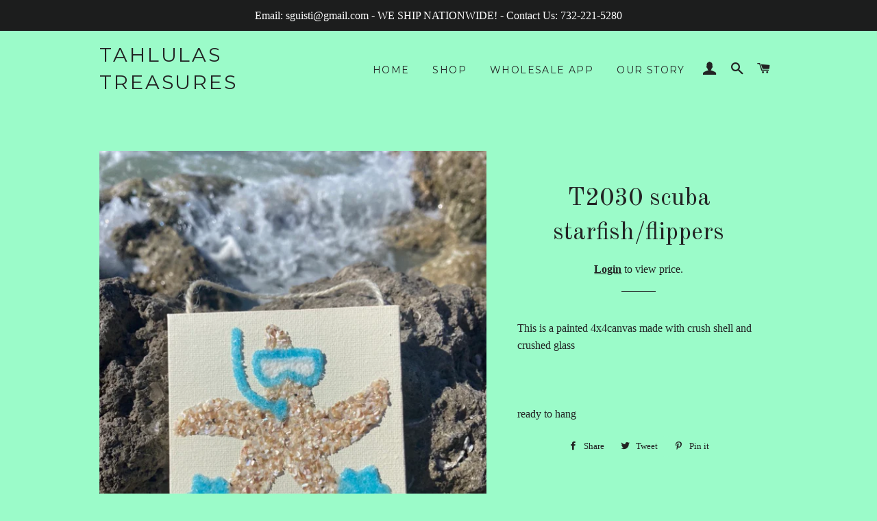

--- FILE ---
content_type: text/html; charset=utf-8
request_url: https://tahlulastreasures.com/products/t2030-scuba-starfish-flippers
body_size: 24088
content:
<!doctype html>
<!--[if lt IE 7]><html class="no-js lt-ie9 lt-ie8 lt-ie7" lang="en"> <![endif]-->
<!--[if IE 7]><html class="no-js lt-ie9 lt-ie8" lang="en"> <![endif]-->
<!--[if IE 8]><html class="no-js lt-ie9" lang="en"> <![endif]-->
<!--[if IE 9 ]><html class="ie9 no-js"> <![endif]-->
<!--[if (gt IE 9)|!(IE)]><!--> <html class="no-js"> <!--<![endif]-->

<head>
  
  <script>
    
    window.wh_metafields = {};
    window.wh_discount_value = 1;
    window.settings = {"color_body_bg":"#9bfbc9","color_headings":"#222323","color_body_text":"#222323","color_borders":"#1c1d1d","color_button_text":"#0ae0b8","color_primary":"#1c1d1d","color_secondary":"#a26b25","color_product_background":"#9bfbc9","color_sale_tag":"#990000","color_input":"#f6f6f6","color_newsletter":"#f1f1f1","color_drawer_background":"#1c1d1d","color_drawer_text":"#066a5c","color_drawer_border":"#343535","color_drawer_button":"#a26b25","color_drawer_button_text":"#ffffff","type_header_family":"Google_Old+Standard+TT_400_serif","type_header_base_size":"30px","type_header_border_thickness":"1px","type_accent_family":"Google_Montserrat_400_sans","type_accent_transform":true,"type_accent_spacing":true,"type_accent_subheadings":true,"type_base_family":"Baskerville, 'Baskerville Old Face', 'Hoefler Text', Garamond, 'Times New Roman', serif","type_base_size":"16px","type_base_italize_titles":true,"cart_type":"drawer","cart_notes_enable":true,"share_image":null,"social_facebook_link":"","social_twitter_link":"","social_pinterest_link":"","social_instagram_link":"https:\/\/instagram.com\/tahlulastreasures","social_snapchat_link":"","social_google_plus_link":"","social_tumblr_link":"","social_youtube_link":"","social_vimeo_link":"","social_fancy_link":"","share_facebook":true,"share_twitter":true,"share_pinterest":true,"favicon":null,"checkout_header_image":"\/\/tahlulastreasures.com\/cdn\/shop\/files\/tree.png?v=1613519378","checkout_logo_image":null,"checkout_logo_position":"left","checkout_logo_size":"small","checkout_body_background_image":null,"checkout_body_background_color":"#ffffff","checkout_input_background_color_mode":"white","checkout_sidebar_background_image":null,"checkout_sidebar_background_color":"#fff4f6","checkout_heading_font":"Helvetica Neue","checkout_body_font":"Roboto","checkout_accent_color":"#a26b25","checkout_button_color":"#000000","checkout_error_color":"#f01130","checkout_banner_background_color":"#fff","checkout_call_to_action_color":"#a26b25","checkout_use_header_image":true,"collection_products_grid":"collage","customer_layout":"customer_area","favicon_enable":false,"product_vendor_enable":false,"social_sharing_style":"clean"};

    
      
       
 window.settings['cart_type'] = 'drawer';

    
  </script>
  <style type="text/css">
    
    .wh-hidden{display: none;}.wh-cart-total, .wh-discount-info, .wh-extra-note {color: #000000;background-color: #FFFF4D;padding: 0px;} .wh-cart-total {font-weight: bold;display: inline-block;  margin-top: 5px;font-size: 22px;} .additional-notes{text-align:right;background-color: #FFFF4D;} .booster-messages{display:block;}
    #booster-discount-item{font-size:70%;padding-top: 5px;padding-bottom: 5px;} #booster-summary-item{font-size:70%;padding-top: 5px;padding-bottom: 5px;} input#booster-discount-code{max-width:200px;display:inline-block;} button#apply-booster-discount{display:inline-block;max-width:200px;}
  </style>
      

  <!-- Basic page needs ================================================== -->
  <meta charset="utf-8">
  <meta http-equiv="X-UA-Compatible" content="IE=edge,chrome=1">

  

  <!-- Title and description ================================================== -->
  <title>
  T2030 scuba starfish/flippers &ndash; Tahlulas Treasures
  </title>

  
<meta name="description" content="This is a painted 4x4canvas made with crush shell and crushed glass   ready to hang">


  <!-- Helpers ================================================== -->
  <!-- /snippets/social-meta-tags.liquid -->




<meta property="og:site_name" content="Tahlulas Treasures">
<meta property="og:url" content="https://tahlulastreasures.com/products/t2030-scuba-starfish-flippers"><meta property="og:title" content="T2030 scuba starfish/flippers">
<meta property="og:type" content="product">
<meta property="og:description" content="This is a painted 4x4canvas made with crush shell and crushed glass   ready to hang">

<meta property="og:price:amount" content="8.00">
<meta property="og:price:currency" content="USD">

<meta property="og:image" content="http://tahlulastreasures.com/cdn/shop/products/image_ea8d2d7c-a93f-4e0b-afc2-f58978babe4c_1200x1200.jpg?v=1614604680">
<meta property="og:image:secure_url" content="https://tahlulastreasures.com/cdn/shop/products/image_ea8d2d7c-a93f-4e0b-afc2-f58978babe4c_1200x1200.jpg?v=1614604680">


<meta name="twitter:card" content="summary_large_image"><meta name="twitter:title" content="T2030 scuba starfish/flippers">
<meta name="twitter:description" content="This is a painted 4x4canvas made with crush shell and crushed glass   ready to hang">

  <link rel="canonical" href="https://tahlulastreasures.com/products/t2030-scuba-starfish-flippers">
  <meta name="viewport" content="width=device-width,initial-scale=1,shrink-to-fit=no">
  <meta name="theme-color" content="#1c1d1d">

  <!-- CSS ================================================== -->
  <link href="//tahlulastreasures.com/cdn/shop/t/5/assets/timber.scss.css?v=162614801434508747611674776088" rel="stylesheet" type="text/css" media="all" />
  <link href="//tahlulastreasures.com/cdn/shop/t/5/assets/theme.scss.css?v=75636160696322214251674776088" rel="stylesheet" type="text/css" media="all" />
  

  
    
    
    <link href="//fonts.googleapis.com/css?family=Old+Standard+TT:400" rel="stylesheet" type="text/css" media="all" />
  


  
    
    
    <link href="//fonts.googleapis.com/css?family=Montserrat:400" rel="stylesheet" type="text/css" media="all" />
  



  <!-- Sections ================================================== -->
  <script>
    window.theme = window.theme || {};
    theme.strings = {
      zoomClose: "Close (Esc)",
      zoomPrev: "Previous (Left arrow key)",
      zoomNext: "Next (Right arrow key)",
      moneyFormat: "${{amount}}",
      addressError: "Error looking up that address",
      addressNoResults: "No results for that address",
      addressQueryLimit: "You have exceeded the Google API usage limit. Consider upgrading to a \u003ca href=\"https:\/\/developers.google.com\/maps\/premium\/usage-limits\"\u003ePremium Plan\u003c\/a\u003e.",
      authError: "There was a problem authenticating your Google Maps account.",
      cartEmpty: "Your cart is currently empty.",
      cartCookie: "Enable cookies to use the shopping cart",
      cartSavings: "I18n Error: Missing interpolation value \"savings\" for \"You're saving {{ savings }}\""
    };
    theme.settings = {
      cartType: "drawer",
      gridType: "collage"
    };
  </script>

  <script src="//tahlulastreasures.com/cdn/shop/t/5/assets/jquery-2.2.3.min.js?v=58211863146907186831520470126" type="text/javascript"></script>

  <!--[if (gt IE 9)|!(IE)]><!--><script src="//tahlulastreasures.com/cdn/shop/t/5/assets/lazysizes.min.js?v=37531750901115495291520470126" async="async"></script><!--<![endif]-->
  <!--[if lte IE 9]><script src="//tahlulastreasures.com/cdn/shop/t/5/assets/lazysizes.min.js?v=37531750901115495291520470126"></script><![endif]-->

  <!--[if (gt IE 9)|!(IE)]><!--><script src="//tahlulastreasures.com/cdn/shop/t/5/assets/theme.js?v=41016126837193412551520470129" defer="defer"></script><!--<![endif]-->
  <!--[if lte IE 9]><script src="//tahlulastreasures.com/cdn/shop/t/5/assets/theme.js?v=41016126837193412551520470129"></script><![endif]-->

  <!-- Header hook for plugins ================================================== -->
  <script>window.performance && window.performance.mark && window.performance.mark('shopify.content_for_header.start');</script><meta id="shopify-digital-wallet" name="shopify-digital-wallet" content="/26330736/digital_wallets/dialog">
<meta name="shopify-checkout-api-token" content="c3ad0f9fcb9e4b9cc8490edae911330b">
<link rel="alternate" type="application/json+oembed" href="https://tahlulastreasures.com/products/t2030-scuba-starfish-flippers.oembed">
<script async="async" src="/checkouts/internal/preloads.js?locale=en-US"></script>
<link rel="preconnect" href="https://shop.app" crossorigin="anonymous">
<script async="async" src="https://shop.app/checkouts/internal/preloads.js?locale=en-US&shop_id=26330736" crossorigin="anonymous"></script>
<script id="apple-pay-shop-capabilities" type="application/json">{"shopId":26330736,"countryCode":"US","currencyCode":"USD","merchantCapabilities":["supports3DS"],"merchantId":"gid:\/\/shopify\/Shop\/26330736","merchantName":"Tahlulas Treasures","requiredBillingContactFields":["postalAddress","email"],"requiredShippingContactFields":["postalAddress","email"],"shippingType":"shipping","supportedNetworks":["visa","masterCard","amex","discover","elo","jcb"],"total":{"type":"pending","label":"Tahlulas Treasures","amount":"1.00"},"shopifyPaymentsEnabled":true,"supportsSubscriptions":true}</script>
<script id="shopify-features" type="application/json">{"accessToken":"c3ad0f9fcb9e4b9cc8490edae911330b","betas":["rich-media-storefront-analytics"],"domain":"tahlulastreasures.com","predictiveSearch":true,"shopId":26330736,"locale":"en"}</script>
<script>var Shopify = Shopify || {};
Shopify.shop = "tahlulas-treasures.myshopify.com";
Shopify.locale = "en";
Shopify.currency = {"active":"USD","rate":"1.0"};
Shopify.country = "US";
Shopify.theme = {"name":"Copy of Online Catalog --WH","id":10193633321,"schema_name":"Brooklyn","schema_version":"4.2.1","theme_store_id":730,"role":"main"};
Shopify.theme.handle = "null";
Shopify.theme.style = {"id":null,"handle":null};
Shopify.cdnHost = "tahlulastreasures.com/cdn";
Shopify.routes = Shopify.routes || {};
Shopify.routes.root = "/";</script>
<script type="module">!function(o){(o.Shopify=o.Shopify||{}).modules=!0}(window);</script>
<script>!function(o){function n(){var o=[];function n(){o.push(Array.prototype.slice.apply(arguments))}return n.q=o,n}var t=o.Shopify=o.Shopify||{};t.loadFeatures=n(),t.autoloadFeatures=n()}(window);</script>
<script>
  window.ShopifyPay = window.ShopifyPay || {};
  window.ShopifyPay.apiHost = "shop.app\/pay";
  window.ShopifyPay.redirectState = null;
</script>
<script id="shop-js-analytics" type="application/json">{"pageType":"product"}</script>
<script defer="defer" async type="module" src="//tahlulastreasures.com/cdn/shopifycloud/shop-js/modules/v2/client.init-shop-cart-sync_BT-GjEfc.en.esm.js"></script>
<script defer="defer" async type="module" src="//tahlulastreasures.com/cdn/shopifycloud/shop-js/modules/v2/chunk.common_D58fp_Oc.esm.js"></script>
<script defer="defer" async type="module" src="//tahlulastreasures.com/cdn/shopifycloud/shop-js/modules/v2/chunk.modal_xMitdFEc.esm.js"></script>
<script type="module">
  await import("//tahlulastreasures.com/cdn/shopifycloud/shop-js/modules/v2/client.init-shop-cart-sync_BT-GjEfc.en.esm.js");
await import("//tahlulastreasures.com/cdn/shopifycloud/shop-js/modules/v2/chunk.common_D58fp_Oc.esm.js");
await import("//tahlulastreasures.com/cdn/shopifycloud/shop-js/modules/v2/chunk.modal_xMitdFEc.esm.js");

  window.Shopify.SignInWithShop?.initShopCartSync?.({"fedCMEnabled":true,"windoidEnabled":true});

</script>
<script>
  window.Shopify = window.Shopify || {};
  if (!window.Shopify.featureAssets) window.Shopify.featureAssets = {};
  window.Shopify.featureAssets['shop-js'] = {"shop-cart-sync":["modules/v2/client.shop-cart-sync_DZOKe7Ll.en.esm.js","modules/v2/chunk.common_D58fp_Oc.esm.js","modules/v2/chunk.modal_xMitdFEc.esm.js"],"init-fed-cm":["modules/v2/client.init-fed-cm_B6oLuCjv.en.esm.js","modules/v2/chunk.common_D58fp_Oc.esm.js","modules/v2/chunk.modal_xMitdFEc.esm.js"],"shop-cash-offers":["modules/v2/client.shop-cash-offers_D2sdYoxE.en.esm.js","modules/v2/chunk.common_D58fp_Oc.esm.js","modules/v2/chunk.modal_xMitdFEc.esm.js"],"shop-login-button":["modules/v2/client.shop-login-button_QeVjl5Y3.en.esm.js","modules/v2/chunk.common_D58fp_Oc.esm.js","modules/v2/chunk.modal_xMitdFEc.esm.js"],"pay-button":["modules/v2/client.pay-button_DXTOsIq6.en.esm.js","modules/v2/chunk.common_D58fp_Oc.esm.js","modules/v2/chunk.modal_xMitdFEc.esm.js"],"shop-button":["modules/v2/client.shop-button_DQZHx9pm.en.esm.js","modules/v2/chunk.common_D58fp_Oc.esm.js","modules/v2/chunk.modal_xMitdFEc.esm.js"],"avatar":["modules/v2/client.avatar_BTnouDA3.en.esm.js"],"init-windoid":["modules/v2/client.init-windoid_CR1B-cfM.en.esm.js","modules/v2/chunk.common_D58fp_Oc.esm.js","modules/v2/chunk.modal_xMitdFEc.esm.js"],"init-shop-for-new-customer-accounts":["modules/v2/client.init-shop-for-new-customer-accounts_C_vY_xzh.en.esm.js","modules/v2/client.shop-login-button_QeVjl5Y3.en.esm.js","modules/v2/chunk.common_D58fp_Oc.esm.js","modules/v2/chunk.modal_xMitdFEc.esm.js"],"init-shop-email-lookup-coordinator":["modules/v2/client.init-shop-email-lookup-coordinator_BI7n9ZSv.en.esm.js","modules/v2/chunk.common_D58fp_Oc.esm.js","modules/v2/chunk.modal_xMitdFEc.esm.js"],"init-shop-cart-sync":["modules/v2/client.init-shop-cart-sync_BT-GjEfc.en.esm.js","modules/v2/chunk.common_D58fp_Oc.esm.js","modules/v2/chunk.modal_xMitdFEc.esm.js"],"shop-toast-manager":["modules/v2/client.shop-toast-manager_DiYdP3xc.en.esm.js","modules/v2/chunk.common_D58fp_Oc.esm.js","modules/v2/chunk.modal_xMitdFEc.esm.js"],"init-customer-accounts":["modules/v2/client.init-customer-accounts_D9ZNqS-Q.en.esm.js","modules/v2/client.shop-login-button_QeVjl5Y3.en.esm.js","modules/v2/chunk.common_D58fp_Oc.esm.js","modules/v2/chunk.modal_xMitdFEc.esm.js"],"init-customer-accounts-sign-up":["modules/v2/client.init-customer-accounts-sign-up_iGw4briv.en.esm.js","modules/v2/client.shop-login-button_QeVjl5Y3.en.esm.js","modules/v2/chunk.common_D58fp_Oc.esm.js","modules/v2/chunk.modal_xMitdFEc.esm.js"],"shop-follow-button":["modules/v2/client.shop-follow-button_CqMgW2wH.en.esm.js","modules/v2/chunk.common_D58fp_Oc.esm.js","modules/v2/chunk.modal_xMitdFEc.esm.js"],"checkout-modal":["modules/v2/client.checkout-modal_xHeaAweL.en.esm.js","modules/v2/chunk.common_D58fp_Oc.esm.js","modules/v2/chunk.modal_xMitdFEc.esm.js"],"shop-login":["modules/v2/client.shop-login_D91U-Q7h.en.esm.js","modules/v2/chunk.common_D58fp_Oc.esm.js","modules/v2/chunk.modal_xMitdFEc.esm.js"],"lead-capture":["modules/v2/client.lead-capture_BJmE1dJe.en.esm.js","modules/v2/chunk.common_D58fp_Oc.esm.js","modules/v2/chunk.modal_xMitdFEc.esm.js"],"payment-terms":["modules/v2/client.payment-terms_Ci9AEqFq.en.esm.js","modules/v2/chunk.common_D58fp_Oc.esm.js","modules/v2/chunk.modal_xMitdFEc.esm.js"]};
</script>
<script>(function() {
  var isLoaded = false;
  function asyncLoad() {
    if (isLoaded) return;
    isLoaded = true;
    var urls = ["https:\/\/formbuilder.hulkapps.com\/skeletopapp.js?shop=tahlulas-treasures.myshopify.com","https:\/\/www.orderlogicapp.com\/embedded_js\/production_base.js?1589922096\u0026shop=tahlulas-treasures.myshopify.com"];
    for (var i = 0; i < urls.length; i++) {
      var s = document.createElement('script');
      s.type = 'text/javascript';
      s.async = true;
      s.src = urls[i];
      var x = document.getElementsByTagName('script')[0];
      x.parentNode.insertBefore(s, x);
    }
  };
  if(window.attachEvent) {
    window.attachEvent('onload', asyncLoad);
  } else {
    window.addEventListener('load', asyncLoad, false);
  }
})();</script>
<script id="__st">var __st={"a":26330736,"offset":-18000,"reqid":"222a84f5-f098-4a3c-946a-4e0dbcd760db-1769226063","pageurl":"tahlulastreasures.com\/products\/t2030-scuba-starfish-flippers","u":"f38f42a79a2e","p":"product","rtyp":"product","rid":6537668296758};</script>
<script>window.ShopifyPaypalV4VisibilityTracking = true;</script>
<script id="captcha-bootstrap">!function(){'use strict';const t='contact',e='account',n='new_comment',o=[[t,t],['blogs',n],['comments',n],[t,'customer']],c=[[e,'customer_login'],[e,'guest_login'],[e,'recover_customer_password'],[e,'create_customer']],r=t=>t.map((([t,e])=>`form[action*='/${t}']:not([data-nocaptcha='true']) input[name='form_type'][value='${e}']`)).join(','),a=t=>()=>t?[...document.querySelectorAll(t)].map((t=>t.form)):[];function s(){const t=[...o],e=r(t);return a(e)}const i='password',u='form_key',d=['recaptcha-v3-token','g-recaptcha-response','h-captcha-response',i],f=()=>{try{return window.sessionStorage}catch{return}},m='__shopify_v',_=t=>t.elements[u];function p(t,e,n=!1){try{const o=window.sessionStorage,c=JSON.parse(o.getItem(e)),{data:r}=function(t){const{data:e,action:n}=t;return t[m]||n?{data:e,action:n}:{data:t,action:n}}(c);for(const[e,n]of Object.entries(r))t.elements[e]&&(t.elements[e].value=n);n&&o.removeItem(e)}catch(o){console.error('form repopulation failed',{error:o})}}const l='form_type',E='cptcha';function T(t){t.dataset[E]=!0}const w=window,h=w.document,L='Shopify',v='ce_forms',y='captcha';let A=!1;((t,e)=>{const n=(g='f06e6c50-85a8-45c8-87d0-21a2b65856fe',I='https://cdn.shopify.com/shopifycloud/storefront-forms-hcaptcha/ce_storefront_forms_captcha_hcaptcha.v1.5.2.iife.js',D={infoText:'Protected by hCaptcha',privacyText:'Privacy',termsText:'Terms'},(t,e,n)=>{const o=w[L][v],c=o.bindForm;if(c)return c(t,g,e,D).then(n);var r;o.q.push([[t,g,e,D],n]),r=I,A||(h.body.append(Object.assign(h.createElement('script'),{id:'captcha-provider',async:!0,src:r})),A=!0)});var g,I,D;w[L]=w[L]||{},w[L][v]=w[L][v]||{},w[L][v].q=[],w[L][y]=w[L][y]||{},w[L][y].protect=function(t,e){n(t,void 0,e),T(t)},Object.freeze(w[L][y]),function(t,e,n,w,h,L){const[v,y,A,g]=function(t,e,n){const i=e?o:[],u=t?c:[],d=[...i,...u],f=r(d),m=r(i),_=r(d.filter((([t,e])=>n.includes(e))));return[a(f),a(m),a(_),s()]}(w,h,L),I=t=>{const e=t.target;return e instanceof HTMLFormElement?e:e&&e.form},D=t=>v().includes(t);t.addEventListener('submit',(t=>{const e=I(t);if(!e)return;const n=D(e)&&!e.dataset.hcaptchaBound&&!e.dataset.recaptchaBound,o=_(e),c=g().includes(e)&&(!o||!o.value);(n||c)&&t.preventDefault(),c&&!n&&(function(t){try{if(!f())return;!function(t){const e=f();if(!e)return;const n=_(t);if(!n)return;const o=n.value;o&&e.removeItem(o)}(t);const e=Array.from(Array(32),(()=>Math.random().toString(36)[2])).join('');!function(t,e){_(t)||t.append(Object.assign(document.createElement('input'),{type:'hidden',name:u})),t.elements[u].value=e}(t,e),function(t,e){const n=f();if(!n)return;const o=[...t.querySelectorAll(`input[type='${i}']`)].map((({name:t})=>t)),c=[...d,...o],r={};for(const[a,s]of new FormData(t).entries())c.includes(a)||(r[a]=s);n.setItem(e,JSON.stringify({[m]:1,action:t.action,data:r}))}(t,e)}catch(e){console.error('failed to persist form',e)}}(e),e.submit())}));const S=(t,e)=>{t&&!t.dataset[E]&&(n(t,e.some((e=>e===t))),T(t))};for(const o of['focusin','change'])t.addEventListener(o,(t=>{const e=I(t);D(e)&&S(e,y())}));const B=e.get('form_key'),M=e.get(l),P=B&&M;t.addEventListener('DOMContentLoaded',(()=>{const t=y();if(P)for(const e of t)e.elements[l].value===M&&p(e,B);[...new Set([...A(),...v().filter((t=>'true'===t.dataset.shopifyCaptcha))])].forEach((e=>S(e,t)))}))}(h,new URLSearchParams(w.location.search),n,t,e,['guest_login'])})(!0,!0)}();</script>
<script integrity="sha256-4kQ18oKyAcykRKYeNunJcIwy7WH5gtpwJnB7kiuLZ1E=" data-source-attribution="shopify.loadfeatures" defer="defer" src="//tahlulastreasures.com/cdn/shopifycloud/storefront/assets/storefront/load_feature-a0a9edcb.js" crossorigin="anonymous"></script>
<script crossorigin="anonymous" defer="defer" src="//tahlulastreasures.com/cdn/shopifycloud/storefront/assets/shopify_pay/storefront-65b4c6d7.js?v=20250812"></script>
<script data-source-attribution="shopify.dynamic_checkout.dynamic.init">var Shopify=Shopify||{};Shopify.PaymentButton=Shopify.PaymentButton||{isStorefrontPortableWallets:!0,init:function(){window.Shopify.PaymentButton.init=function(){};var t=document.createElement("script");t.src="https://tahlulastreasures.com/cdn/shopifycloud/portable-wallets/latest/portable-wallets.en.js",t.type="module",document.head.appendChild(t)}};
</script>
<script data-source-attribution="shopify.dynamic_checkout.buyer_consent">
  function portableWalletsHideBuyerConsent(e){var t=document.getElementById("shopify-buyer-consent"),n=document.getElementById("shopify-subscription-policy-button");t&&n&&(t.classList.add("hidden"),t.setAttribute("aria-hidden","true"),n.removeEventListener("click",e))}function portableWalletsShowBuyerConsent(e){var t=document.getElementById("shopify-buyer-consent"),n=document.getElementById("shopify-subscription-policy-button");t&&n&&(t.classList.remove("hidden"),t.removeAttribute("aria-hidden"),n.addEventListener("click",e))}window.Shopify?.PaymentButton&&(window.Shopify.PaymentButton.hideBuyerConsent=portableWalletsHideBuyerConsent,window.Shopify.PaymentButton.showBuyerConsent=portableWalletsShowBuyerConsent);
</script>
<script data-source-attribution="shopify.dynamic_checkout.cart.bootstrap">document.addEventListener("DOMContentLoaded",(function(){function t(){return document.querySelector("shopify-accelerated-checkout-cart, shopify-accelerated-checkout")}if(t())Shopify.PaymentButton.init();else{new MutationObserver((function(e,n){t()&&(Shopify.PaymentButton.init(),n.disconnect())})).observe(document.body,{childList:!0,subtree:!0})}}));
</script>
<link id="shopify-accelerated-checkout-styles" rel="stylesheet" media="screen" href="https://tahlulastreasures.com/cdn/shopifycloud/portable-wallets/latest/accelerated-checkout-backwards-compat.css" crossorigin="anonymous">
<style id="shopify-accelerated-checkout-cart">
        #shopify-buyer-consent {
  margin-top: 1em;
  display: inline-block;
  width: 100%;
}

#shopify-buyer-consent.hidden {
  display: none;
}

#shopify-subscription-policy-button {
  background: none;
  border: none;
  padding: 0;
  text-decoration: underline;
  font-size: inherit;
  cursor: pointer;
}

#shopify-subscription-policy-button::before {
  box-shadow: none;
}

      </style>

<script>window.performance && window.performance.mark && window.performance.mark('shopify.content_for_header.end');</script><script type="application/vnd.locksmith+json" data-locksmith>{"version":"v5.41","locked":false,"scope":"product","access_granted":true,"access_denied":false,"manual_lock":false,"server_lock":false,"server_rendered":false,"hide_resource":false,"hide_links_to_resource":false,"transparent":true,"locks":{"all":[],"opened":[]},"keys":[],"keys_signature":"760a34b3960832f474426b8b4f8a58ae19daccfedf1e0672a1bcafaeac50f63e","state":{"template":"product","theme":10193633321,"product":"t2030-scuba-starfish-flippers","collection":null,"page":null,"blog":null,"article":null,"app":null},"shop":{"customer_accounts_enabled":true},"now":1769226063,"path":"/products/t2030-scuba-starfish-flippers","canonical_url":"https:\/\/tahlulastreasures.com\/products\/t2030-scuba-starfish-flippers","customer_id":null,"customer_id_signature":"760a34b3960832f474426b8b4f8a58ae19daccfedf1e0672a1bcafaeac50f63e","cart":null}</script><script data-locksmith>!function(){var require=void 0,reqwest=function(){function succeed(e){var t=protocolRe.exec(e.url);return t=t&&t[1]||context.location.protocol,httpsRe.test(t)?twoHundo.test(e.request.status):!!e.request.response}function handleReadyState(e,t,s){return function(){return e._aborted?s(e.request):e._timedOut?s(e.request,"Request is aborted: timeout"):void(e.request&&4==e.request[readyState]&&(e.request.onreadystatechange=noop,succeed(e)?t(e.request):s(e.request)))}}function setHeaders(e,t){var s,o=t.headers||{};o.Accept=o.Accept||defaultHeaders.accept[t.type]||defaultHeaders.accept["*"];var n="undefined"!=typeof FormData&&t.data instanceof FormData;!t.crossOrigin&&!o[requestedWith]&&(o[requestedWith]=defaultHeaders.requestedWith),!o[contentType]&&!n&&(o[contentType]=t.contentType||defaultHeaders.contentType);for(s in o)o.hasOwnProperty(s)&&"setRequestHeader"in e&&e.setRequestHeader(s,o[s])}function setCredentials(e,t){"undefined"!=typeof t.withCredentials&&"undefined"!=typeof e.withCredentials&&(e.withCredentials=!!t.withCredentials)}function generalCallback(e){lastValue=e}function urlappend(e,t){return e+(/[?]/.test(e)?"&":"?")+t}function handleJsonp(e,t,s,o){var n=uniqid++,r=e.jsonpCallback||"callback",i=e.jsonpCallbackName||reqwest.getcallbackPrefix(n),a=new RegExp("((^|[?]|&)"+r+")=([^&]+)"),l=o.match(a),c=doc.createElement("script"),u=0,m=-1!==navigator.userAgent.indexOf("MSIE 10.0");return l?"?"===l[3]?o=o.replace(a,"$1="+i):i=l[3]:o=urlappend(o,r+"="+i),context[i]=generalCallback,c.type="text/javascript",c.src=o,c.async=!0,"undefined"!=typeof c.onreadystatechange&&!m&&(c.htmlFor=c.id="_reqwest_"+n),c.onload=c.onreadystatechange=function(){return c[readyState]&&"complete"!==c[readyState]&&"loaded"!==c[readyState]||u?!1:(c.onload=c.onreadystatechange=null,c.onclick&&c.onclick(),t(lastValue),lastValue=void 0,head.removeChild(c),u=1,void 0)},head.appendChild(c),{abort:function(){c.onload=c.onreadystatechange=null,s({},"Request is aborted: timeout",{}),lastValue=void 0,head.removeChild(c),u=1}}}function getRequest(e,t){var s,o=this.o,n=(o.method||"GET").toUpperCase(),r="string"==typeof o?o:o.url,i=o.processData!==!1&&o.data&&"string"!=typeof o.data?reqwest.toQueryString(o.data):o.data||null,a=!1;return("jsonp"==o.type||"GET"==n)&&i&&(r=urlappend(r,i),i=null),"jsonp"==o.type?handleJsonp(o,e,t,r):(s=o.xhr&&o.xhr(o)||xhr(o),s.open(n,r,o.async===!1?!1:!0),setHeaders(s,o),setCredentials(s,o),context[xDomainRequest]&&s instanceof context[xDomainRequest]?(s.onload=e,s.onerror=t,s.onprogress=function(){},a=!0):s.onreadystatechange=handleReadyState(this,e,t),o.before&&o.before(s),a?setTimeout(function(){s.send(i)},200):s.send(i),s)}function Reqwest(e,t){this.o=e,this.fn=t,init.apply(this,arguments)}function setType(e){return null===e?void 0:e.match("json")?"json":e.match("javascript")?"js":e.match("text")?"html":e.match("xml")?"xml":void 0}function init(o,fn){function complete(e){for(o.timeout&&clearTimeout(self.timeout),self.timeout=null;self._completeHandlers.length>0;)self._completeHandlers.shift()(e)}function success(resp){var type=o.type||resp&&setType(resp.getResponseHeader("Content-Type"));resp="jsonp"!==type?self.request:resp;var filteredResponse=globalSetupOptions.dataFilter(resp.responseText,type),r=filteredResponse;try{resp.responseText=r}catch(e){}if(r)switch(type){case"json":try{resp=context.JSON?context.JSON.parse(r):eval("("+r+")")}catch(err){return error(resp,"Could not parse JSON in response",err)}break;case"js":resp=eval(r);break;case"html":resp=r;break;case"xml":resp=resp.responseXML&&resp.responseXML.parseError&&resp.responseXML.parseError.errorCode&&resp.responseXML.parseError.reason?null:resp.responseXML}for(self._responseArgs.resp=resp,self._fulfilled=!0,fn(resp),self._successHandler(resp);self._fulfillmentHandlers.length>0;)resp=self._fulfillmentHandlers.shift()(resp);complete(resp)}function timedOut(){self._timedOut=!0,self.request.abort()}function error(e,t,s){for(e=self.request,self._responseArgs.resp=e,self._responseArgs.msg=t,self._responseArgs.t=s,self._erred=!0;self._errorHandlers.length>0;)self._errorHandlers.shift()(e,t,s);complete(e)}this.url="string"==typeof o?o:o.url,this.timeout=null,this._fulfilled=!1,this._successHandler=function(){},this._fulfillmentHandlers=[],this._errorHandlers=[],this._completeHandlers=[],this._erred=!1,this._responseArgs={};var self=this;fn=fn||function(){},o.timeout&&(this.timeout=setTimeout(function(){timedOut()},o.timeout)),o.success&&(this._successHandler=function(){o.success.apply(o,arguments)}),o.error&&this._errorHandlers.push(function(){o.error.apply(o,arguments)}),o.complete&&this._completeHandlers.push(function(){o.complete.apply(o,arguments)}),this.request=getRequest.call(this,success,error)}function reqwest(e,t){return new Reqwest(e,t)}function normalize(e){return e?e.replace(/\r?\n/g,"\r\n"):""}function serial(e,t){var s,o,n,r,i=e.name,a=e.tagName.toLowerCase(),l=function(e){e&&!e.disabled&&t(i,normalize(e.attributes.value&&e.attributes.value.specified?e.value:e.text))};if(!e.disabled&&i)switch(a){case"input":/reset|button|image|file/i.test(e.type)||(s=/checkbox/i.test(e.type),o=/radio/i.test(e.type),n=e.value,(!s&&!o||e.checked)&&t(i,normalize(s&&""===n?"on":n)));break;case"textarea":t(i,normalize(e.value));break;case"select":if("select-one"===e.type.toLowerCase())l(e.selectedIndex>=0?e.options[e.selectedIndex]:null);else for(r=0;e.length&&r<e.length;r++)e.options[r].selected&&l(e.options[r])}}function eachFormElement(){var e,t,s=this,o=function(e,t){var o,n,r;for(o=0;o<t.length;o++)for(r=e[byTag](t[o]),n=0;n<r.length;n++)serial(r[n],s)};for(t=0;t<arguments.length;t++)e=arguments[t],/input|select|textarea/i.test(e.tagName)&&serial(e,s),o(e,["input","select","textarea"])}function serializeQueryString(){return reqwest.toQueryString(reqwest.serializeArray.apply(null,arguments))}function serializeHash(){var e={};return eachFormElement.apply(function(t,s){t in e?(e[t]&&!isArray(e[t])&&(e[t]=[e[t]]),e[t].push(s)):e[t]=s},arguments),e}function buildParams(e,t,s,o){var n,r,i,a=/\[\]$/;if(isArray(t))for(r=0;t&&r<t.length;r++)i=t[r],s||a.test(e)?o(e,i):buildParams(e+"["+("object"==typeof i?r:"")+"]",i,s,o);else if(t&&"[object Object]"===t.toString())for(n in t)buildParams(e+"["+n+"]",t[n],s,o);else o(e,t)}var context=this;if("window"in context)var doc=document,byTag="getElementsByTagName",head=doc[byTag]("head")[0];else{var XHR2;try{XHR2=require("xhr2")}catch(ex){throw new Error("Peer dependency `xhr2` required! Please npm install xhr2")}}var httpsRe=/^http/,protocolRe=/(^\w+):\/\//,twoHundo=/^(20\d|1223)$/,readyState="readyState",contentType="Content-Type",requestedWith="X-Requested-With",uniqid=0,callbackPrefix="reqwest_"+ +new Date,lastValue,xmlHttpRequest="XMLHttpRequest",xDomainRequest="XDomainRequest",noop=function(){},isArray="function"==typeof Array.isArray?Array.isArray:function(e){return e instanceof Array},defaultHeaders={contentType:"application/x-www-form-urlencoded",requestedWith:xmlHttpRequest,accept:{"*":"text/javascript, text/html, application/xml, text/xml, */*",xml:"application/xml, text/xml",html:"text/html",text:"text/plain",json:"application/json, text/javascript",js:"application/javascript, text/javascript"}},xhr=function(e){if(e.crossOrigin===!0){var t=context[xmlHttpRequest]?new XMLHttpRequest:null;if(t&&"withCredentials"in t)return t;if(context[xDomainRequest])return new XDomainRequest;throw new Error("Browser does not support cross-origin requests")}return context[xmlHttpRequest]?new XMLHttpRequest:XHR2?new XHR2:new ActiveXObject("Microsoft.XMLHTTP")},globalSetupOptions={dataFilter:function(e){return e}};return Reqwest.prototype={abort:function(){this._aborted=!0,this.request.abort()},retry:function(){init.call(this,this.o,this.fn)},then:function(e,t){return e=e||function(){},t=t||function(){},this._fulfilled?this._responseArgs.resp=e(this._responseArgs.resp):this._erred?t(this._responseArgs.resp,this._responseArgs.msg,this._responseArgs.t):(this._fulfillmentHandlers.push(e),this._errorHandlers.push(t)),this},always:function(e){return this._fulfilled||this._erred?e(this._responseArgs.resp):this._completeHandlers.push(e),this},fail:function(e){return this._erred?e(this._responseArgs.resp,this._responseArgs.msg,this._responseArgs.t):this._errorHandlers.push(e),this},"catch":function(e){return this.fail(e)}},reqwest.serializeArray=function(){var e=[];return eachFormElement.apply(function(t,s){e.push({name:t,value:s})},arguments),e},reqwest.serialize=function(){if(0===arguments.length)return"";var e,t,s=Array.prototype.slice.call(arguments,0);return e=s.pop(),e&&e.nodeType&&s.push(e)&&(e=null),e&&(e=e.type),t="map"==e?serializeHash:"array"==e?reqwest.serializeArray:serializeQueryString,t.apply(null,s)},reqwest.toQueryString=function(e,t){var s,o,n=t||!1,r=[],i=encodeURIComponent,a=function(e,t){t="function"==typeof t?t():null==t?"":t,r[r.length]=i(e)+"="+i(t)};if(isArray(e))for(o=0;e&&o<e.length;o++)a(e[o].name,e[o].value);else for(s in e)e.hasOwnProperty(s)&&buildParams(s,e[s],n,a);return r.join("&").replace(/%20/g,"+")},reqwest.getcallbackPrefix=function(){return callbackPrefix},reqwest.compat=function(e,t){return e&&(e.type&&(e.method=e.type)&&delete e.type,e.dataType&&(e.type=e.dataType),e.jsonpCallback&&(e.jsonpCallbackName=e.jsonpCallback)&&delete e.jsonpCallback,e.jsonp&&(e.jsonpCallback=e.jsonp)),new Reqwest(e,t)},reqwest.ajaxSetup=function(e){e=e||{};for(var t in e)globalSetupOptions[t]=e[t]},reqwest}(),Locksmith=window.Locksmith={},jsonScript=document.querySelector('script[type="application/vnd.locksmith+json"]'),json=jsonScript&&jsonScript.innerHTML;if(Locksmith.state={},Locksmith.util={},Locksmith.loading=!1,json)try{Locksmith.state=JSON.parse(json)}catch(error){}if(document.addEventListener&&document.querySelector){var box,keysLeft,timeout,keysTarget=[76,79,67,75,83,77,73,84,72,49,49],reset=function(){keysLeft=keysTarget.slice(0)},style="style",remover=function(e){e&&27!==e.keyCode&&"click"!==e.type||(document.removeEventListener("keydown",remover),document.removeEventListener("click",remover),box&&document.body.removeChild(box),box=null)};reset(),document.addEventListener("keyup",function(e){if(e.keyCode===keysLeft[0]){if(clearTimeout(timeout),keysLeft.shift(),keysLeft.length>0)return void(timeout=setTimeout(reset,1e3));reset(),remover(),box=document.createElement("div"),box[style].width="50%",box[style].maxWidth="500px",box[style].height="35%",box[style].border="1px rgba(0, 0, 0, 0.2) solid",box[style].background="rgba(255, 255, 255, 0.99)",box[style].borderRadius="2px",box[style].position="fixed",box[style].top="50%",box[style].left="50%",box[style].transform="translateY(-50%) translateX(-50%)",box[style].boxShadow="0 2px 5px rgba(0, 0, 0, 0.3), 0 0 100px 500px rgba(255, 255, 255, 0.87)",box[style].zIndex="2147483645";var t=document.createElement("textarea");t.value=json,t[style].border="none",t[style].display="block",t[style].boxSizing="border-box",t[style].width="100%",t[style].height="100%",t[style].background="transparent",t[style].padding="10px",t[style].fontFamily="monospace",t[style].fontSize="13px",t[style].color="#333",t[style].resize="none",t[style].outline="none",t.readOnly=!0,box.appendChild(t),t.addEventListener("click",function(e){e.stopImmediatePropagation(),t.select()}),document.body.appendChild(box),t.select(),document.addEventListener("keydown",remover),document.addEventListener("click",remover)}})}Locksmith.path=Locksmith.state.path||window.location.pathname,Locksmith.token=null,Locksmith.basePath="/apps/locksmith",Locksmith.util.withToken=function(e){Locksmith.token?e(Locksmith.token):reqwest({url:"https://uselocksmith.com/proxy/token?shop=tahlulas-treasures.myshopify.com",type:"html",crossOrigin:!0,withCredentials:!0,success:function(t){Locksmith.token=t,e(t)}})},Locksmith.util.makeUrl=function(e,t,s){var o,n=Locksmith.basePath+e,r=[],i=Locksmith.cache();for(o in i)r.push(o+"="+encodeURIComponent(i[o]));for(o in t)r.push(o+"="+encodeURIComponent(t[o]));Locksmith.state.customer_id&&(r.push("customer_id="+encodeURIComponent(Locksmith.state.customer_id)),r.push("customer_id_signature="+encodeURIComponent(Locksmith.state.customer_id_signature))),Locksmith.util.withToken(function(e){r.push("token="+e),n=n+(-1===n.indexOf("?")?"?":"&")+r.join("&"),s(n)})},Locksmith.cache=function(e){var t={};try{var s=function(e){return(document.cookie.match("(^|; )"+e+"=([^;]*)")||0)[2]};t=JSON.parse(decodeURIComponent(s("locksmith-params")||"{}"))}catch(o){}if(e){for(var n in e)t[n]=e[n];document.cookie="locksmith-params=; expires=Thu, 01 Jan 1970 00:00:00 GMT; path=/",document.cookie="locksmith-params="+encodeURIComponent(JSON.stringify(t))+"; path=/"}return t},Locksmith.params=Locksmith.cache(),Locksmith.util.spinnerHTML='<style>body{background:#FFF}@keyframes spin{from{transform:rotate(0deg)}to{transform:rotate(360deg)}}#loading{display:flex;width:100%;height:50vh;color:#777;align-items:center;justify-content:center}#loading .spinner{display:block;animation:spin 600ms linear infinite;position:relative;width:50px;height:50px}#loading .spinner-ring{stroke:currentColor;stroke-dasharray:100%;stroke-width:2px;stroke-linecap:round;fill:none}</style><div id="loading"><div class="spinner"><svg width="100%" height="100%"><svg preserveAspectRatio="xMinYMin"><circle class="spinner-ring" cx="50%" cy="50%" r="45%"></circle></svg></svg></div></div>',Locksmith.util.clobberBody=function(e){document.body.innerHTML=e},Locksmith.util.clobberDocument=function(e){e.responseText&&(e=e.responseText),document.documentElement&&document.removeChild(document.documentElement);var t=document.open("text/html","replace");t.writeln(e),t.close(),setTimeout(function(){var e=t.querySelector("[autofocus]");e&&e.focus()},100)},Locksmith.util.serializeForm=function(e){if(e&&"FORM"===e.nodeName){var t,s,o={};for(t=e.elements.length-1;t>=0;t-=1)if(""!==e.elements[t].name)switch(e.elements[t].nodeName){case"INPUT":switch(e.elements[t].type){default:case"text":case"hidden":case"password":case"button":case"reset":case"submit":o[e.elements[t].name]=e.elements[t].value;break;case"checkbox":case"radio":e.elements[t].checked&&(o[e.elements[t].name]=e.elements[t].value);break;case"file":}break;case"TEXTAREA":o[e.elements[t].name]=e.elements[t].value;break;case"SELECT":switch(e.elements[t].type){case"select-one":o[e.elements[t].name]=e.elements[t].value;break;case"select-multiple":for(s=e.elements[t].options.length-1;s>=0;s-=1)e.elements[t].options[s].selected&&(o[e.elements[t].name]=e.elements[t].options[s].value)}break;case"BUTTON":switch(e.elements[t].type){case"reset":case"submit":case"button":o[e.elements[t].name]=e.elements[t].value}}return o}},Locksmith.util.on=function(e,t,s,o){o=o||document;var n="locksmith-"+e+t,r=function(e){-1===e.target.className.split(/\s+/).indexOf(t)&&-1===e.target.parentElement.className.split(/\s+/).indexOf(t)||e[n]||(e[n]=!0,s(e))};o.attachEvent?o.attachEvent(e,r):o.addEventListener(e,r,!1)},Locksmith.util.enableActions=function(e){Locksmith.util.on("click","locksmith-action",function(e){e.preventDefault();var t=e.target;(!t.dataset.confirmWith||confirm(t.dataset.confirmWith))&&(t.disabled=!0,t.innerText=t.dataset.disableWith,Locksmith.post("/action",t.dataset.locksmithParams,{spinner:!1,type:"text",success:function(e){e=JSON.parse(e.responseText),e.message&&alert(e.message),Locksmith.util.reload()}}))},e)},Locksmith.util.reload=function(){Locksmith.reloading=!0;try{window.location.href=window.location.href.replace(/#.*/,"")}catch(e){Locksmith.util.console.error("Preferred reload method failed",e),window.location.reload()}};var _getCache={};Locksmith.getState=function(e,t,s){var o=e+JSON.stringify(t);Locksmith.loading=!0,Locksmith.util.makeUrl(e,t,function(e){reqwest({url:e,method:"get",type:"html",complete:function(){Locksmith.loading=!1},error:function(e){throw console.error(e),alert("Something went wrong! Please refresh and try again."),e},success:function(e){_getCache[o]=e;var t=e.match(new RegExp('<script type="application/vnd[.]locksmith[+]json">s*([^]+?)s*<[/]script>'));s(t?JSON.parse(t[1]):{})}})})},Locksmith.get=function(e,t,s){s=s||{},s.spinner!==!1&&Locksmith.util.clobberBody(Locksmith.util.spinnerHTML);var o=e+JSON.stringify(t);return _getCache[o]?void Locksmith.util.clobberDocument(_getCache[o]):(Locksmith.loading=!0,void Locksmith.util.makeUrl(e,t,function(e){reqwest({url:e,method:"get",type:"html",complete:function(){Locksmith.loading=!1},error:function(e){throw console.error(e),alert("Something went wrong! Please refresh and try again."),e},success:function(e){_getCache[o]=e,Locksmith.util.clobberDocument(e)}})}))},Locksmith.post=function(e,t,s){s=s||{},s.spinner!==!1&&Locksmith.util.clobberBody(Locksmith.util.spinnerHTML);var o={};s.reload&&(o.reload=1),Locksmith.loading=!0,Locksmith.util.makeUrl(e,o,function(e){reqwest({url:e,method:"post",type:s.type||"html",data:t,complete:function(){Locksmith.loading=!1},error:function(e){if(s.silent!==!0)throw console.error(e),alert("Something went wrong! Please refresh and try again."),e},success:s.success||Locksmith.util.clobberDocument})})},Locksmith.getResourceState=function(e){Locksmith.getState("/resource",{path:Locksmith.path,search:window.location.search},e)},Locksmith.getResource=function(e){Locksmith.get("/resource",{path:Locksmith.path,search:window.location.search,state:Locksmith.state},e)};var useLocalStorage=!0;try{localStorage.setItem("_localStorage_test",0)}catch(error){useLocalStorage=!1}Locksmith.postResource=function(e,t){e.locksmith_source?useLocalStorage?(localStorage.setItem("_locksmith_source",e.locksmith_source),localStorage.setItem("_locksmith_signature",e.locksmith_signature)):(window._locksmith_source=e.locksmith_source,window._locksmith_signature=e.locksmith_signature):useLocalStorage?(e.locksmith_source=localStorage.getItem("_locksmith_source"),e.locksmith_signature=localStorage.getItem("_locksmith_signature")):(e.locksmith_source=window._locksmith_source,e.locksmith_signature=window._locksmith_signature),e.path=Locksmith.path,e.search=window.location.search,e.locksmith_json||(e.locksmith_json=Locksmith.jsonTag,e.locksmith_json_signature=Locksmith.jsonTagSignature),Locksmith.post("/resource",e,t)},Locksmith.ping=function(e){(e||Locksmith.state.keys.length>0||0!==Object.keys(Locksmith.cache()).length)&&Locksmith.post("/ping",{path:Locksmith.path,state:Locksmith.state},{spinner:!1,silent:!0,type:"text",success:function(e){e=JSON.parse(e.responseText),e.messages&&e.messages.length>0&&Locksmith.showMessages(e.messages)}})},Locksmith.showMessages=function(e){var t=document.createElement("div");t.style.position="fixed",t.style.left=0,t.style.right=0,t.style.bottom="-50px",t.style.opacity=0,t.style.background="#191919",t.style.color="#ddd",t.style.transition="bottom 0.2s, opacity 0.2s",t.style.zIndex=999999,t.innerHTML="      <style>        .locksmith-ab .locksmith-b { display: none; }        .locksmith-ab.toggled .locksmith-b { display: flex; }        .locksmith-ab.toggled .locksmith-a { display: none; }        .locksmith-flex { display: flex; flex-wrap: wrap; justify-content: space-between; align-items: center; padding: 10px 20px; }        .locksmith-message + .locksmith-message { border-top: 1px #555 solid; }        .locksmith-message a { color: inherit; font-weight: bold; }        .locksmith-message a:hover { color: inherit; opacity: 0.8; }        a.locksmith-ab-toggle { font-weight: inherit; text-decoration: underline; }        .locksmith-text { flex-grow: 1; }        .locksmith-cta { flex-grow: 0; text-align: right; }        .locksmith-cta button { transform: scale(0.8); transform-origin: left; }        .locksmith-cta > * { display: block; }        .locksmith-cta > * + * { margin-top: 10px; }        .locksmith-message a.locksmith-close { flex-grow: 0; text-decoration: none; margin-left: 15px; font-size: 30px; font-family: monospace; display: block; padding: 2px 10px; }                @media screen and (max-width: 600px) {          .locksmith-wide-only { display: none !important; }          .locksmith-flex { padding: 0 15px; }          .locksmith-flex > * { margin-top: 5px; margin-bottom: 5px; }          .locksmith-cta { text-align: left; }        }                @media screen and (min-width: 601px) {          .locksmith-narrow-only { display: none !important; }        }      </style>    "+e.map(function(e){return'<div class="locksmith-message">'+e+"</div>"}).join(""),document.body.appendChild(t),document.body.style.position="relative",document.body.parentElement.style.paddingBottom=""+t.offsetHeight+"px",setTimeout(function(){t.style.bottom=0,t.style.opacity=1},50),Locksmith.util.on("click","locksmith-ab-toggle",function(e){e.preventDefault();for(var t=e.target.parentElement;-1===t.className.split(" ").indexOf("locksmith-ab");)t=t.parentElement;-1!==t.className.split(" ").indexOf("toggled")?t.className=t.className.replace("toggled",""):t.className=t.className+" toggled"}),Locksmith.util.enableActions(t)}}();</script>
    <script data-locksmith>Locksmith.jsonTag="\u003cscript type=\"application\/vnd.locksmith+json\" data-locksmith\u003e{\"version\":\"v5.41\",\"locked\":false,\"scope\":\"product\",\"access_granted\":true,\"access_denied\":false,\"manual_lock\":false,\"server_lock\":false,\"server_rendered\":false,\"hide_resource\":false,\"hide_links_to_resource\":false,\"transparent\":true,\"locks\":{\"all\":[],\"opened\":[]},\"keys\":[],\"keys_signature\":\"760a34b3960832f474426b8b4f8a58ae19daccfedf1e0672a1bcafaeac50f63e\",\"state\":{\"template\":\"product\",\"theme\":10193633321,\"product\":\"t2030-scuba-starfish-flippers\",\"collection\":null,\"page\":null,\"blog\":null,\"article\":null,\"app\":null},\"shop\":{\"customer_accounts_enabled\":true},\"now\":1769226063,\"path\":\"\/products\/t2030-scuba-starfish-flippers\",\"canonical_url\":\"https:\\\/\\\/tahlulastreasures.com\\\/products\\\/t2030-scuba-starfish-flippers\",\"customer_id\":null,\"customer_id_signature\":\"760a34b3960832f474426b8b4f8a58ae19daccfedf1e0672a1bcafaeac50f63e\",\"cart\":null}\u003c\/script\u003e";Locksmith.jsonTagSignature="68224579405ef6fc6991ce5aa7d25fc2f2bb715a0ba872f805b723448d85be09"</script>
    <script data-locksmith>!function(){Locksmith.state.server_lock&&!Locksmith.state.server_rendered&&(Locksmith.state.manual_lock&&Locksmith.state.access_denied||Locksmith.getResource()),Locksmith.util.on("submit","locksmith-resource-form",function(e){e.preventDefault();var t=Locksmith.util.serializeForm(e.target);Locksmith.postResource(t,{spinner:!1,reload:!0})})}();</script>

  <!-- OrderLogic checkout restrictions ========================================= -->
  <script>
DEBUG_KEY = "__olDebug";

if (typeof olCreateCookie == 'undefined') {
    var olCreateCookie = function (name, value, days) {
        if (days) {
            var date = new Date();
            date.setTime(date.getTime() + (days * 24 * 60 * 60 * 1000));
            var expires = "; expires=" + date.toGMTString();
        }
        else var expires = "";
        document.cookie = name + "=" + JSON.stringify(value) + expires + "; path=/; SameSite=None; Secure";
    };
}

if (typeof olReadCookie == 'undefined') {
    var olReadCookie = function (name) {
        var nameEQ = name + "=";
        var ca = document.cookie.split(';');
        // the cookie is being created, there is a problem with the following logic matching the name
        for (var i = 0; i < ca.length; i++) {
            var c = ca[i];
            while (c.charAt(0) == ' ') c = c.substring(1, c.length);
            if (c.indexOf(nameEQ) == 0) return JSON.parse(c.substring(nameEQ.length, c.length));
        }
        return;
    };
}

if (typeof getOlCacheBuster == 'undefined') {
    var getOlCacheBuster = function() {
        if ( typeof getOlCacheBuster.olCacheBuster == 'undefined') {
            scriptsArray = Array.prototype.slice.call(document.getElementsByTagName("script"));
            scriptsArray = scriptsArray.concat(Array.prototype.slice.call(document.getElementsByTagName("noscript")));
            for (var i=0; i<scriptsArray.length; i++) {
                cacheBusterArray = scriptsArray[i].innerHTML.match(/orderlogicapp.com\\\/embedded_js\\\/production_base.js\?(\d+)/);
                if (cacheBusterArray == null) {
                    cacheBusterString = scriptsArray[i].getAttribute('src');
                    if (cacheBusterString != null) {
                        cacheBusterArray = cacheBusterString.match(/orderlogicapp.com\/embedded_js\/production_base.js\?(\d+)/);
                    }
                }
                if (cacheBusterArray != null) {
                    getOlCacheBuster.olCacheBuster = cacheBusterArray[1];
                    break;
                }
            }
        }
        return getOlCacheBuster.olCacheBuster;
    }
}

if (typeof ol_hostname == 'undefined') {
    var ol_hostname = 'www.orderlogicapp.com';
    var ol_debug = olReadCookie(DEBUG_KEY);
    if (window.location.search.replace("?", "").substring(0, 7) == 'olDebug') {
        ol_debug = window.location.search.replace("?olDebug=", "");
        if (ol_debug == 'false') ol_debug = false;
        olCreateCookie(DEBUG_KEY, ol_debug, null);
    }
}

var ol_cachebuster = getOlCacheBuster();
if (( typeof ol_cachebuster != 'undefined') || (ol_debug)) {
    if (typeof ol_script == 'undefined') {
        var ol_script = document.createElement('script');
        ol_script.type = 'text/javascript';
        ol_script.async = true;
        ol_script.src = "https://" + (ol_debug ? 'dev.orderlogicapp.com' : ol_hostname) + "/embedded_js/store.js?" + ol_cachebuster;
        document.head.appendChild(ol_script);
    }
}



olProductData = { 
}


olProductDataDcb = {
  productId: 6537668296758,
  handle: "t2030-scuba-starfish-flippers",
  tags: [
    
  ]
}

</script>

  <!-- /snippets/oldIE-js.liquid -->


<!--[if lt IE 9]>
<script src="//cdnjs.cloudflare.com/ajax/libs/html5shiv/3.7.2/html5shiv.min.js" type="text/javascript"></script>
<script src="//tahlulastreasures.com/cdn/shop/t/5/assets/respond.min.js?v=52248677837542619231520470127" type="text/javascript"></script>
<link href="//tahlulastreasures.com/cdn/shop/t/5/assets/respond-proxy.html" id="respond-proxy" rel="respond-proxy" />
<link href="//tahlulastreasures.com/search?q=1b614dfc1601e2c49adf8b8d5e75c79b" id="respond-redirect" rel="respond-redirect" />
<script src="//tahlulastreasures.com/search?q=1b614dfc1601e2c49adf8b8d5e75c79b" type="text/javascript"></script>
<![endif]-->


<!--[if (lte IE 9) ]><script src="//tahlulastreasures.com/cdn/shop/t/5/assets/match-media.min.js?v=159635276924582161481520470126" type="text/javascript"></script><![endif]-->


  <script src="//tahlulastreasures.com/cdn/shop/t/5/assets/modernizr.min.js?v=21391054748206432451520470126" type="text/javascript"></script>

  
  

<link href="https://monorail-edge.shopifysvc.com" rel="dns-prefetch">
<script>(function(){if ("sendBeacon" in navigator && "performance" in window) {try {var session_token_from_headers = performance.getEntriesByType('navigation')[0].serverTiming.find(x => x.name == '_s').description;} catch {var session_token_from_headers = undefined;}var session_cookie_matches = document.cookie.match(/_shopify_s=([^;]*)/);var session_token_from_cookie = session_cookie_matches && session_cookie_matches.length === 2 ? session_cookie_matches[1] : "";var session_token = session_token_from_headers || session_token_from_cookie || "";function handle_abandonment_event(e) {var entries = performance.getEntries().filter(function(entry) {return /monorail-edge.shopifysvc.com/.test(entry.name);});if (!window.abandonment_tracked && entries.length === 0) {window.abandonment_tracked = true;var currentMs = Date.now();var navigation_start = performance.timing.navigationStart;var payload = {shop_id: 26330736,url: window.location.href,navigation_start,duration: currentMs - navigation_start,session_token,page_type: "product"};window.navigator.sendBeacon("https://monorail-edge.shopifysvc.com/v1/produce", JSON.stringify({schema_id: "online_store_buyer_site_abandonment/1.1",payload: payload,metadata: {event_created_at_ms: currentMs,event_sent_at_ms: currentMs}}));}}window.addEventListener('pagehide', handle_abandonment_event);}}());</script>
<script id="web-pixels-manager-setup">(function e(e,d,r,n,o){if(void 0===o&&(o={}),!Boolean(null===(a=null===(i=window.Shopify)||void 0===i?void 0:i.analytics)||void 0===a?void 0:a.replayQueue)){var i,a;window.Shopify=window.Shopify||{};var t=window.Shopify;t.analytics=t.analytics||{};var s=t.analytics;s.replayQueue=[],s.publish=function(e,d,r){return s.replayQueue.push([e,d,r]),!0};try{self.performance.mark("wpm:start")}catch(e){}var l=function(){var e={modern:/Edge?\/(1{2}[4-9]|1[2-9]\d|[2-9]\d{2}|\d{4,})\.\d+(\.\d+|)|Firefox\/(1{2}[4-9]|1[2-9]\d|[2-9]\d{2}|\d{4,})\.\d+(\.\d+|)|Chrom(ium|e)\/(9{2}|\d{3,})\.\d+(\.\d+|)|(Maci|X1{2}).+ Version\/(15\.\d+|(1[6-9]|[2-9]\d|\d{3,})\.\d+)([,.]\d+|)( \(\w+\)|)( Mobile\/\w+|) Safari\/|Chrome.+OPR\/(9{2}|\d{3,})\.\d+\.\d+|(CPU[ +]OS|iPhone[ +]OS|CPU[ +]iPhone|CPU IPhone OS|CPU iPad OS)[ +]+(15[._]\d+|(1[6-9]|[2-9]\d|\d{3,})[._]\d+)([._]\d+|)|Android:?[ /-](13[3-9]|1[4-9]\d|[2-9]\d{2}|\d{4,})(\.\d+|)(\.\d+|)|Android.+Firefox\/(13[5-9]|1[4-9]\d|[2-9]\d{2}|\d{4,})\.\d+(\.\d+|)|Android.+Chrom(ium|e)\/(13[3-9]|1[4-9]\d|[2-9]\d{2}|\d{4,})\.\d+(\.\d+|)|SamsungBrowser\/([2-9]\d|\d{3,})\.\d+/,legacy:/Edge?\/(1[6-9]|[2-9]\d|\d{3,})\.\d+(\.\d+|)|Firefox\/(5[4-9]|[6-9]\d|\d{3,})\.\d+(\.\d+|)|Chrom(ium|e)\/(5[1-9]|[6-9]\d|\d{3,})\.\d+(\.\d+|)([\d.]+$|.*Safari\/(?![\d.]+ Edge\/[\d.]+$))|(Maci|X1{2}).+ Version\/(10\.\d+|(1[1-9]|[2-9]\d|\d{3,})\.\d+)([,.]\d+|)( \(\w+\)|)( Mobile\/\w+|) Safari\/|Chrome.+OPR\/(3[89]|[4-9]\d|\d{3,})\.\d+\.\d+|(CPU[ +]OS|iPhone[ +]OS|CPU[ +]iPhone|CPU IPhone OS|CPU iPad OS)[ +]+(10[._]\d+|(1[1-9]|[2-9]\d|\d{3,})[._]\d+)([._]\d+|)|Android:?[ /-](13[3-9]|1[4-9]\d|[2-9]\d{2}|\d{4,})(\.\d+|)(\.\d+|)|Mobile Safari.+OPR\/([89]\d|\d{3,})\.\d+\.\d+|Android.+Firefox\/(13[5-9]|1[4-9]\d|[2-9]\d{2}|\d{4,})\.\d+(\.\d+|)|Android.+Chrom(ium|e)\/(13[3-9]|1[4-9]\d|[2-9]\d{2}|\d{4,})\.\d+(\.\d+|)|Android.+(UC? ?Browser|UCWEB|U3)[ /]?(15\.([5-9]|\d{2,})|(1[6-9]|[2-9]\d|\d{3,})\.\d+)\.\d+|SamsungBrowser\/(5\.\d+|([6-9]|\d{2,})\.\d+)|Android.+MQ{2}Browser\/(14(\.(9|\d{2,})|)|(1[5-9]|[2-9]\d|\d{3,})(\.\d+|))(\.\d+|)|K[Aa][Ii]OS\/(3\.\d+|([4-9]|\d{2,})\.\d+)(\.\d+|)/},d=e.modern,r=e.legacy,n=navigator.userAgent;return n.match(d)?"modern":n.match(r)?"legacy":"unknown"}(),u="modern"===l?"modern":"legacy",c=(null!=n?n:{modern:"",legacy:""})[u],f=function(e){return[e.baseUrl,"/wpm","/b",e.hashVersion,"modern"===e.buildTarget?"m":"l",".js"].join("")}({baseUrl:d,hashVersion:r,buildTarget:u}),m=function(e){var d=e.version,r=e.bundleTarget,n=e.surface,o=e.pageUrl,i=e.monorailEndpoint;return{emit:function(e){var a=e.status,t=e.errorMsg,s=(new Date).getTime(),l=JSON.stringify({metadata:{event_sent_at_ms:s},events:[{schema_id:"web_pixels_manager_load/3.1",payload:{version:d,bundle_target:r,page_url:o,status:a,surface:n,error_msg:t},metadata:{event_created_at_ms:s}}]});if(!i)return console&&console.warn&&console.warn("[Web Pixels Manager] No Monorail endpoint provided, skipping logging."),!1;try{return self.navigator.sendBeacon.bind(self.navigator)(i,l)}catch(e){}var u=new XMLHttpRequest;try{return u.open("POST",i,!0),u.setRequestHeader("Content-Type","text/plain"),u.send(l),!0}catch(e){return console&&console.warn&&console.warn("[Web Pixels Manager] Got an unhandled error while logging to Monorail."),!1}}}}({version:r,bundleTarget:l,surface:e.surface,pageUrl:self.location.href,monorailEndpoint:e.monorailEndpoint});try{o.browserTarget=l,function(e){var d=e.src,r=e.async,n=void 0===r||r,o=e.onload,i=e.onerror,a=e.sri,t=e.scriptDataAttributes,s=void 0===t?{}:t,l=document.createElement("script"),u=document.querySelector("head"),c=document.querySelector("body");if(l.async=n,l.src=d,a&&(l.integrity=a,l.crossOrigin="anonymous"),s)for(var f in s)if(Object.prototype.hasOwnProperty.call(s,f))try{l.dataset[f]=s[f]}catch(e){}if(o&&l.addEventListener("load",o),i&&l.addEventListener("error",i),u)u.appendChild(l);else{if(!c)throw new Error("Did not find a head or body element to append the script");c.appendChild(l)}}({src:f,async:!0,onload:function(){if(!function(){var e,d;return Boolean(null===(d=null===(e=window.Shopify)||void 0===e?void 0:e.analytics)||void 0===d?void 0:d.initialized)}()){var d=window.webPixelsManager.init(e)||void 0;if(d){var r=window.Shopify.analytics;r.replayQueue.forEach((function(e){var r=e[0],n=e[1],o=e[2];d.publishCustomEvent(r,n,o)})),r.replayQueue=[],r.publish=d.publishCustomEvent,r.visitor=d.visitor,r.initialized=!0}}},onerror:function(){return m.emit({status:"failed",errorMsg:"".concat(f," has failed to load")})},sri:function(e){var d=/^sha384-[A-Za-z0-9+/=]+$/;return"string"==typeof e&&d.test(e)}(c)?c:"",scriptDataAttributes:o}),m.emit({status:"loading"})}catch(e){m.emit({status:"failed",errorMsg:(null==e?void 0:e.message)||"Unknown error"})}}})({shopId: 26330736,storefrontBaseUrl: "https://tahlulastreasures.com",extensionsBaseUrl: "https://extensions.shopifycdn.com/cdn/shopifycloud/web-pixels-manager",monorailEndpoint: "https://monorail-edge.shopifysvc.com/unstable/produce_batch",surface: "storefront-renderer",enabledBetaFlags: ["2dca8a86"],webPixelsConfigList: [{"id":"86736950","eventPayloadVersion":"v1","runtimeContext":"LAX","scriptVersion":"1","type":"CUSTOM","privacyPurposes":["ANALYTICS"],"name":"Google Analytics tag (migrated)"},{"id":"shopify-app-pixel","configuration":"{}","eventPayloadVersion":"v1","runtimeContext":"STRICT","scriptVersion":"0450","apiClientId":"shopify-pixel","type":"APP","privacyPurposes":["ANALYTICS","MARKETING"]},{"id":"shopify-custom-pixel","eventPayloadVersion":"v1","runtimeContext":"LAX","scriptVersion":"0450","apiClientId":"shopify-pixel","type":"CUSTOM","privacyPurposes":["ANALYTICS","MARKETING"]}],isMerchantRequest: false,initData: {"shop":{"name":"Tahlulas Treasures","paymentSettings":{"currencyCode":"USD"},"myshopifyDomain":"tahlulas-treasures.myshopify.com","countryCode":"US","storefrontUrl":"https:\/\/tahlulastreasures.com"},"customer":null,"cart":null,"checkout":null,"productVariants":[{"price":{"amount":8.0,"currencyCode":"USD"},"product":{"title":"T2030 scuba starfish\/flippers","vendor":"Tahlulas Treasures","id":"6537668296758","untranslatedTitle":"T2030 scuba starfish\/flippers","url":"\/products\/t2030-scuba-starfish-flippers","type":""},"id":"39256934907958","image":{"src":"\/\/tahlulastreasures.com\/cdn\/shop\/products\/image_ea8d2d7c-a93f-4e0b-afc2-f58978babe4c.jpg?v=1614604680"},"sku":"","title":"Default Title","untranslatedTitle":"Default Title"}],"purchasingCompany":null},},"https://tahlulastreasures.com/cdn","fcfee988w5aeb613cpc8e4bc33m6693e112",{"modern":"","legacy":""},{"shopId":"26330736","storefrontBaseUrl":"https:\/\/tahlulastreasures.com","extensionBaseUrl":"https:\/\/extensions.shopifycdn.com\/cdn\/shopifycloud\/web-pixels-manager","surface":"storefront-renderer","enabledBetaFlags":"[\"2dca8a86\"]","isMerchantRequest":"false","hashVersion":"fcfee988w5aeb613cpc8e4bc33m6693e112","publish":"custom","events":"[[\"page_viewed\",{}],[\"product_viewed\",{\"productVariant\":{\"price\":{\"amount\":8.0,\"currencyCode\":\"USD\"},\"product\":{\"title\":\"T2030 scuba starfish\/flippers\",\"vendor\":\"Tahlulas Treasures\",\"id\":\"6537668296758\",\"untranslatedTitle\":\"T2030 scuba starfish\/flippers\",\"url\":\"\/products\/t2030-scuba-starfish-flippers\",\"type\":\"\"},\"id\":\"39256934907958\",\"image\":{\"src\":\"\/\/tahlulastreasures.com\/cdn\/shop\/products\/image_ea8d2d7c-a93f-4e0b-afc2-f58978babe4c.jpg?v=1614604680\"},\"sku\":\"\",\"title\":\"Default Title\",\"untranslatedTitle\":\"Default Title\"}}]]"});</script><script>
  window.ShopifyAnalytics = window.ShopifyAnalytics || {};
  window.ShopifyAnalytics.meta = window.ShopifyAnalytics.meta || {};
  window.ShopifyAnalytics.meta.currency = 'USD';
  var meta = {"product":{"id":6537668296758,"gid":"gid:\/\/shopify\/Product\/6537668296758","vendor":"Tahlulas Treasures","type":"","handle":"t2030-scuba-starfish-flippers","variants":[{"id":39256934907958,"price":800,"name":"T2030 scuba starfish\/flippers","public_title":null,"sku":""}],"remote":false},"page":{"pageType":"product","resourceType":"product","resourceId":6537668296758,"requestId":"222a84f5-f098-4a3c-946a-4e0dbcd760db-1769226063"}};
  for (var attr in meta) {
    window.ShopifyAnalytics.meta[attr] = meta[attr];
  }
</script>
<script class="analytics">
  (function () {
    var customDocumentWrite = function(content) {
      var jquery = null;

      if (window.jQuery) {
        jquery = window.jQuery;
      } else if (window.Checkout && window.Checkout.$) {
        jquery = window.Checkout.$;
      }

      if (jquery) {
        jquery('body').append(content);
      }
    };

    var hasLoggedConversion = function(token) {
      if (token) {
        return document.cookie.indexOf('loggedConversion=' + token) !== -1;
      }
      return false;
    }

    var setCookieIfConversion = function(token) {
      if (token) {
        var twoMonthsFromNow = new Date(Date.now());
        twoMonthsFromNow.setMonth(twoMonthsFromNow.getMonth() + 2);

        document.cookie = 'loggedConversion=' + token + '; expires=' + twoMonthsFromNow;
      }
    }

    var trekkie = window.ShopifyAnalytics.lib = window.trekkie = window.trekkie || [];
    if (trekkie.integrations) {
      return;
    }
    trekkie.methods = [
      'identify',
      'page',
      'ready',
      'track',
      'trackForm',
      'trackLink'
    ];
    trekkie.factory = function(method) {
      return function() {
        var args = Array.prototype.slice.call(arguments);
        args.unshift(method);
        trekkie.push(args);
        return trekkie;
      };
    };
    for (var i = 0; i < trekkie.methods.length; i++) {
      var key = trekkie.methods[i];
      trekkie[key] = trekkie.factory(key);
    }
    trekkie.load = function(config) {
      trekkie.config = config || {};
      trekkie.config.initialDocumentCookie = document.cookie;
      var first = document.getElementsByTagName('script')[0];
      var script = document.createElement('script');
      script.type = 'text/javascript';
      script.onerror = function(e) {
        var scriptFallback = document.createElement('script');
        scriptFallback.type = 'text/javascript';
        scriptFallback.onerror = function(error) {
                var Monorail = {
      produce: function produce(monorailDomain, schemaId, payload) {
        var currentMs = new Date().getTime();
        var event = {
          schema_id: schemaId,
          payload: payload,
          metadata: {
            event_created_at_ms: currentMs,
            event_sent_at_ms: currentMs
          }
        };
        return Monorail.sendRequest("https://" + monorailDomain + "/v1/produce", JSON.stringify(event));
      },
      sendRequest: function sendRequest(endpointUrl, payload) {
        // Try the sendBeacon API
        if (window && window.navigator && typeof window.navigator.sendBeacon === 'function' && typeof window.Blob === 'function' && !Monorail.isIos12()) {
          var blobData = new window.Blob([payload], {
            type: 'text/plain'
          });

          if (window.navigator.sendBeacon(endpointUrl, blobData)) {
            return true;
          } // sendBeacon was not successful

        } // XHR beacon

        var xhr = new XMLHttpRequest();

        try {
          xhr.open('POST', endpointUrl);
          xhr.setRequestHeader('Content-Type', 'text/plain');
          xhr.send(payload);
        } catch (e) {
          console.log(e);
        }

        return false;
      },
      isIos12: function isIos12() {
        return window.navigator.userAgent.lastIndexOf('iPhone; CPU iPhone OS 12_') !== -1 || window.navigator.userAgent.lastIndexOf('iPad; CPU OS 12_') !== -1;
      }
    };
    Monorail.produce('monorail-edge.shopifysvc.com',
      'trekkie_storefront_load_errors/1.1',
      {shop_id: 26330736,
      theme_id: 10193633321,
      app_name: "storefront",
      context_url: window.location.href,
      source_url: "//tahlulastreasures.com/cdn/s/trekkie.storefront.8d95595f799fbf7e1d32231b9a28fd43b70c67d3.min.js"});

        };
        scriptFallback.async = true;
        scriptFallback.src = '//tahlulastreasures.com/cdn/s/trekkie.storefront.8d95595f799fbf7e1d32231b9a28fd43b70c67d3.min.js';
        first.parentNode.insertBefore(scriptFallback, first);
      };
      script.async = true;
      script.src = '//tahlulastreasures.com/cdn/s/trekkie.storefront.8d95595f799fbf7e1d32231b9a28fd43b70c67d3.min.js';
      first.parentNode.insertBefore(script, first);
    };
    trekkie.load(
      {"Trekkie":{"appName":"storefront","development":false,"defaultAttributes":{"shopId":26330736,"isMerchantRequest":null,"themeId":10193633321,"themeCityHash":"494536208941321292","contentLanguage":"en","currency":"USD","eventMetadataId":"c9203abc-48d6-4002-b44d-6e0992d57c85"},"isServerSideCookieWritingEnabled":true,"monorailRegion":"shop_domain","enabledBetaFlags":["65f19447"]},"Session Attribution":{},"S2S":{"facebookCapiEnabled":false,"source":"trekkie-storefront-renderer","apiClientId":580111}}
    );

    var loaded = false;
    trekkie.ready(function() {
      if (loaded) return;
      loaded = true;

      window.ShopifyAnalytics.lib = window.trekkie;

      var originalDocumentWrite = document.write;
      document.write = customDocumentWrite;
      try { window.ShopifyAnalytics.merchantGoogleAnalytics.call(this); } catch(error) {};
      document.write = originalDocumentWrite;

      window.ShopifyAnalytics.lib.page(null,{"pageType":"product","resourceType":"product","resourceId":6537668296758,"requestId":"222a84f5-f098-4a3c-946a-4e0dbcd760db-1769226063","shopifyEmitted":true});

      var match = window.location.pathname.match(/checkouts\/(.+)\/(thank_you|post_purchase)/)
      var token = match? match[1]: undefined;
      if (!hasLoggedConversion(token)) {
        setCookieIfConversion(token);
        window.ShopifyAnalytics.lib.track("Viewed Product",{"currency":"USD","variantId":39256934907958,"productId":6537668296758,"productGid":"gid:\/\/shopify\/Product\/6537668296758","name":"T2030 scuba starfish\/flippers","price":"8.00","sku":"","brand":"Tahlulas Treasures","variant":null,"category":"","nonInteraction":true,"remote":false},undefined,undefined,{"shopifyEmitted":true});
      window.ShopifyAnalytics.lib.track("monorail:\/\/trekkie_storefront_viewed_product\/1.1",{"currency":"USD","variantId":39256934907958,"productId":6537668296758,"productGid":"gid:\/\/shopify\/Product\/6537668296758","name":"T2030 scuba starfish\/flippers","price":"8.00","sku":"","brand":"Tahlulas Treasures","variant":null,"category":"","nonInteraction":true,"remote":false,"referer":"https:\/\/tahlulastreasures.com\/products\/t2030-scuba-starfish-flippers"});
      }
    });


        var eventsListenerScript = document.createElement('script');
        eventsListenerScript.async = true;
        eventsListenerScript.src = "//tahlulastreasures.com/cdn/shopifycloud/storefront/assets/shop_events_listener-3da45d37.js";
        document.getElementsByTagName('head')[0].appendChild(eventsListenerScript);

})();</script>
  <script>
  if (!window.ga || (window.ga && typeof window.ga !== 'function')) {
    window.ga = function ga() {
      (window.ga.q = window.ga.q || []).push(arguments);
      if (window.Shopify && window.Shopify.analytics && typeof window.Shopify.analytics.publish === 'function') {
        window.Shopify.analytics.publish("ga_stub_called", {}, {sendTo: "google_osp_migration"});
      }
      console.error("Shopify's Google Analytics stub called with:", Array.from(arguments), "\nSee https://help.shopify.com/manual/promoting-marketing/pixels/pixel-migration#google for more information.");
    };
    if (window.Shopify && window.Shopify.analytics && typeof window.Shopify.analytics.publish === 'function') {
      window.Shopify.analytics.publish("ga_stub_initialized", {}, {sendTo: "google_osp_migration"});
    }
  }
</script>
<script
  defer
  src="https://tahlulastreasures.com/cdn/shopifycloud/perf-kit/shopify-perf-kit-3.0.4.min.js"
  data-application="storefront-renderer"
  data-shop-id="26330736"
  data-render-region="gcp-us-central1"
  data-page-type="product"
  data-theme-instance-id="10193633321"
  data-theme-name="Brooklyn"
  data-theme-version="4.2.1"
  data-monorail-region="shop_domain"
  data-resource-timing-sampling-rate="10"
  data-shs="true"
  data-shs-beacon="true"
  data-shs-export-with-fetch="true"
  data-shs-logs-sample-rate="1"
  data-shs-beacon-endpoint="https://tahlulastreasures.com/api/collect"
></script>
</head>


<body id="t2030-scuba-starfish-flippers" class="template-product">

  <div id="NavDrawer" class="drawer drawer--left">
    <div id="shopify-section-drawer-menu" class="shopify-section"><div data-section-id="drawer-menu" data-section-type="drawer-menu-section">
  <div class="drawer__inner drawer-left__inner">

    
      <!-- /snippets/search-bar.liquid -->





<form action="/search" method="get" class="input-group search-bar search-bar--drawer" role="search">
  
  <input type="search" name="q" value="" placeholder="Search our store" class="input-group-field" aria-label="Search our store">
  <span class="input-group-btn">
    <button type="submit" class="btn--secondary icon-fallback-text">
      <span class="icon icon-search" aria-hidden="true"></span>
      <span class="fallback-text">Search</span>
    </button>
  </span>
</form>

    

    <!-- begin mobile-nav -->
    <ul class="mobile-nav">
      
        
        
        
          <li class="mobile-nav__item">
            <a href="/" class="mobile-nav__link">Home</a>
          </li>
        
      
        
        
        
          <li class="mobile-nav__item">
            <a href="/collections" class="mobile-nav__link">Shop</a>
          </li>
        
      
        
        
        
          <li class="mobile-nav__item">
            <a href="/pages/wholesale-account-info-sheet" class="mobile-nav__link">Wholesale App</a>
          </li>
        
      
        
        
        
          <li class="mobile-nav__item">
            <a href="/pages/about-us" class="mobile-nav__link">Our Story</a>
          </li>
        
      

      
      <li class="mobile-nav__spacer"></li>

      
      
        
          <li class="mobile-nav__item mobile-nav__item--secondary">
            <a href="/account/login" id="customer_login_link">Log In</a>
          </li>
          <li class="mobile-nav__item mobile-nav__item--secondary">
            <a href="/account/register" id="customer_register_link">Create Account</a>
          </li>
        
      
      
        <li class="mobile-nav__item mobile-nav__item--secondary"><a href="/collections">Collections</a></li>
      
        <li class="mobile-nav__item mobile-nav__item--secondary"><a href="https://tahlulastreasures.com/account/login">Account Login</a></li>
      
        <li class="mobile-nav__item mobile-nav__item--secondary"><a href="/pages/refund-policy">Refund Policy</a></li>
      
    </ul>
    <!-- //mobile-nav -->
  </div>
</div>


</div>
  </div>
  <div id="CartDrawer" class="drawer drawer--right drawer--has-fixed-footer">
    <div class="drawer__fixed-header">
      <div class="drawer__header">
        <div class="drawer__title">Your cart</div>
        <div class="drawer__close">
          <button type="button" class="icon-fallback-text drawer__close-button js-drawer-close">
            <span class="icon icon-x" aria-hidden="true"></span>
            <span class="fallback-text">Close Cart</span>
          </button>
        </div>
      </div>
    </div>
    <div class="drawer__inner">
      <div id="CartContainer" class="drawer__cart"></div>
    </div>
  </div>

  <div id="PageContainer" class="page-container">

    <div id="shopify-section-header" class="shopify-section"><style>
  .site-header__logo img {
    max-width: 180px;
  }

  @media screen and (max-width: 768px) {
    .site-header__logo img {
      max-width: 100%;
    }
  }
</style>


<div data-section-id="header" data-section-type="header-section" data-template="product">
  <div class="header-container">
    <div class="header-wrapper">
      
        
          <style>
            .announcement-bar {
              background-color: #1c1d1d;
            }

            .announcement-bar--link:hover {
              

              
                
                background-color: #404242;
              
            }

            .announcement-bar__message {
              color: #ffffff;
            }
          </style>

          
            <div class="announcement-bar">
          

            <p class="announcement-bar__message">Email: sguisti@gmail.com - WE SHIP NATIONWIDE! - Contact Us: 732-221-5280</p>

          
            </div>
          

        
      

      <header class="site-header" role="banner">
        <div class="wrapper">
          <div class="grid--full grid--table">
            <div class="grid__item large--hide large--one-sixth one-quarter">
              <div class="site-nav--open site-nav--mobile">
                <button type="button" class="icon-fallback-text site-nav__link site-nav__link--burger js-drawer-open-button-left" aria-controls="NavDrawer">
                  <span class="burger-icon burger-icon--top"></span>
                  <span class="burger-icon burger-icon--mid"></span>
                  <span class="burger-icon burger-icon--bottom"></span>
                  <span class="fallback-text">Site navigation</span>
                </button>
              </div>
            </div>
            <div class="grid__item large--one-third medium-down--one-half">
              
              
                <div class="h1 site-header__logo large--left" itemscope itemtype="http://schema.org/Organization">
              
                

                
                  <a href="/" itemprop="url">Tahlulas Treasures</a>
                
              
                </div>
              
            </div>
            <div class="grid__item large--two-thirds large--text-right medium-down--hide">
              
              <!-- begin site-nav -->
              <ul class="site-nav" id="AccessibleNav">
                

                
                  
                  
                  
                    <li class="site-nav__item site-nav__expanded-item">
                      <a href="/" class="site-nav__link">Home</a>
                    </li>
                  
                
                  
                  
                  
                    <li class="site-nav__item site-nav__expanded-item">
                      <a href="/collections" class="site-nav__link">Shop</a>
                    </li>
                  
                
                  
                  
                  
                    <li class="site-nav__item site-nav__expanded-item">
                      <a href="/pages/wholesale-account-info-sheet" class="site-nav__link">Wholesale App</a>
                    </li>
                  
                
                  
                  
                  
                    <li class="site-nav__item site-nav__expanded-item">
                      <a href="/pages/about-us" class="site-nav__link">Our Story</a>
                    </li>
                  
                

                
                  <li class="site-nav__item">
                    <a class="site-nav__link site-nav__link--icon" href="/account">
                      <span class="icon-fallback-text">
                        <span class="icon icon-customer" aria-hidden="true"></span>
                        <span class="fallback-text">
                          
                            Log In
                          
                        </span>
                      </span>
                    </a>
                  </li>
                

                
                  
                  
                  <li class="site-nav__item">
                    <a href="/search" class="site-nav__link site-nav__link--icon js-toggle-search-modal" data-mfp-src="#SearchModal">
                      <span class="icon-fallback-text">
                        <span class="icon icon-search" aria-hidden="true"></span>
                        <span class="fallback-text">Search</span>
                      </span>
                    </a>
                  </li>
                

                <li class="site-nav__item">
                  <a href="/cart" class="site-nav__link site-nav__link--icon cart-link js-drawer-open-button-right" aria-controls="CartDrawer">
                    <span class="icon-fallback-text">
                      <span class="icon icon-cart" aria-hidden="true"></span>
                      <span class="fallback-text">Cart</span>
                    </span>
                    <span class="cart-link__bubble"></span>
                  </a>
                </li>

              </ul>
              <!-- //site-nav -->
            </div>
            <div class="grid__item large--hide one-quarter">
              <div class="site-nav--mobile text-right">
                <a href="/cart" class="site-nav__link cart-link js-drawer-open-button-right" aria-controls="CartDrawer">
                  <span class="icon-fallback-text">
                    <span class="icon icon-cart" aria-hidden="true"></span>
                    <span class="fallback-text">Cart</span>
                  </span>
                  <span class="cart-link__bubble"></span>
                </a>
              </div>
            </div>
          </div>

        </div>
      </header>
    </div>
  </div>
</div>


</div>

    

    <main class="main-content" role="main">
      
        <div class="wrapper">
      
        <!-- /templates/product.liquid -->


<div id="shopify-section-product-template" class="shopify-section">






























<!-- product t2030-scuba-starfish-flippers set-price -->
<!-- product.price 800: wh_price 800-->
<!-- product.price_min 800 : wh_price_min 800 -->
<!-- product.price_max 800 : wh_price_max 800 -->

<!-- wh_discount_value 1 -->
<!-- compare_at_price : wh_compare_at_price  -->
<!-- compare_at_price_min 0: wh_compare_at_price_min 0 -->
<!-- compare_at_price_max 0: wh_compare_at_price_max 0 -->

<!-- /templates/product.liquid -->
<div itemscope itemtype="http://schema.org/Product" id="ProductSection--product-template" data-section-id="product-template" data-section-type="product-template" data-image-zoom-type="false" data-enable-history-state="true" data-scroll-to-image="true">

    <meta itemprop="url" content="https://tahlulastreasures.com/products/t2030-scuba-starfish-flippers">
    <meta itemprop="image" content="//tahlulastreasures.com/cdn/shop/products/image_ea8d2d7c-a93f-4e0b-afc2-f58978babe4c_grande.jpg?v=1614604680">

    










<!-- variant.compare_at_price : wh_v_compare_at_price  : set_v_price -->
<!-- variant.price 800 : wh_v_price 800 -->

    

    <div class="grid product-single">
      <div class="grid__item large--seven-twelfths medium--seven-twelfths text-center">

        
          

          
          <div class="product-single__photos">
            
            

            
            <div class="product-single__photo--flex-wrapper">
              <div class="product-single__photo--flex">
                <style>
  

  @media screen and (min-width: 591px) { 
    .product-single__photo-27966327160886 {
      max-width: 655.9179869524697px;
      max-height: 850px;
    }
    #ProductImageWrapper-27966327160886 {
      max-width: 655.9179869524697px;
    }
   } 

  
    
    @media screen and (max-width: 590px) {
      .product-single__photo-27966327160886 {
        max-width: 455.28424976700836px;
      }
      #ProductImageWrapper-27966327160886 {
        max-width: 455.28424976700836px;
      }
    }
  
</style>

                <div id="ProductImageWrapper-27966327160886" class="product-single__photo--container">
                  <div class="product-single__photo-wrapper" style="padding-top:129.58937198067633%;">
                    
                    <img class="product-single__photo lazyload product-single__photo-27966327160886"
                      src="//tahlulastreasures.com/cdn/shop/products/image_ea8d2d7c-a93f-4e0b-afc2-f58978babe4c_300x300.jpg?v=1614604680"
                      data-src="//tahlulastreasures.com/cdn/shop/products/image_ea8d2d7c-a93f-4e0b-afc2-f58978babe4c_{width}x.jpg?v=1614604680"
                      data-widths="[180, 360, 590, 720, 900, 1080, 1296, 1512, 1728, 2048]"
                      data-aspectratio="0.771668219944082"
                      data-sizes="auto"
                      
                      data-image-id="27966327160886"
                      alt="T2030 scuba starfish/flippers">

                    <noscript>
                      <img class="product-single__photo"
                        src="//tahlulastreasures.com/cdn/shop/products/image_ea8d2d7c-a93f-4e0b-afc2-f58978babe4c.jpg?v=1614604680"
                        
                        alt="T2030 scuba starfish/flippers" data-image-id="27966327160886">
                    </noscript>
                  </div>
                </div>
              </div>
            </div>

            
            
              
            

          </div>

        
      </div>

      <div class="grid__item product-single__meta--wrapper medium--five-twelfths large--five-twelfths">
        <div class="product-single__meta">
          

          <h1 class="product-single__title" itemprop="name">T2030 scuba starfish/flippers</h1>

          <div itemprop="offers" itemscope itemtype="http://schema.org/Offer">
            
            







  
  

  
  	
<span>
    <a href="/account/login" style="font-weight:bold;text-decoration:underline;">Login</a> to view price.
</span>
  


        
            <hr class="hr--small">

            <meta itemprop="priceCurrency" content="USD">
            <link itemprop="availability" href="http://schema.org/InStock">

            <form action="/cart/add" method="post" enctype="multipart/form-data" id="AddToCartForm--product-template" class="product-single__form">
              

              <select name="id" id="ProductSelect" class="product-single__variants no-js">
                










<!-- variant.compare_at_price : wh_v_compare_at_price  : set_v_price -->
<!-- variant.price 800 : wh_v_price 800 -->

                  
                    <option 
                      selected="selected" 
                      data-sku=""
                      value="39256934907958">
                      Default Title







  
  

  
  	
  


        
                    </option>
                  
                
              </select>








  
  

  
  	
  


        
            </form>

          </div>

          <div class="product-single__description rte" itemprop="description">
            <p>This is a painted 4x4canvas made with crush shell and crushed glass</p>
<p> </p>
<p>ready to hang</p>
          </div>

          
            <!-- /snippets/social-sharing.liquid -->


<div class="social-sharing clean">

  
    <a target="_blank" href="//www.facebook.com/sharer.php?u=https://tahlulastreasures.com/products/t2030-scuba-starfish-flippers" class="share-facebook" title="Share on Facebook">
      <span class="icon icon-facebook" aria-hidden="true"></span>
      <span class="share-title" aria-hidden="true">Share</span>
      <span class="visually-hidden">Share on Facebook</span>
    </a>
  

  
    <a target="_blank" href="//twitter.com/share?text=T2030%20scuba%20starfish/flippers&amp;url=https://tahlulastreasures.com/products/t2030-scuba-starfish-flippers" class="share-twitter" title="Tweet on Twitter">
      <span class="icon icon-twitter" aria-hidden="true"></span>
      <span class="share-title" aria-hidden="true">Tweet</span>
      <span class="visually-hidden">Tweet on Twitter</span>
    </a>
  

  
    <a target="_blank" href="//pinterest.com/pin/create/button/?url=https://tahlulastreasures.com/products/t2030-scuba-starfish-flippers&amp;media=//tahlulastreasures.com/cdn/shop/products/image_ea8d2d7c-a93f-4e0b-afc2-f58978babe4c_1024x1024.jpg?v=1614604680&amp;description=T2030%20scuba%20starfish/flippers" class="share-pinterest" title="Pin on Pinterest">
      <span class="icon icon-pinterest" aria-hidden="true"></span>
      <span class="share-title" aria-hidden="true">Pin it</span>
      <span class="visually-hidden">Pin on Pinterest</span>
    </a>
  

</div>

          
        </div>
      </div>
    </div>

    

</div>

  <script type="application/json" id="ProductJson-product-template">
    {
"id":6537668296758,
"title":"T2030 scuba starfish\/flippers",
"handle":"t2030-scuba-starfish-flippers",
"description":"\u003cp\u003eThis is a painted 4x4canvas made with crush shell and crushed glass\u003c\/p\u003e\n\u003cp\u003e \u003c\/p\u003e\n\u003cp\u003eready to hang\u003c\/p\u003e",
"published_at":"2021-03-01T08:17:57-05:00",
"created_at":"2021-03-01T08:17:57-05:00",
"vendor":"Tahlulas Treasures",
"type":"",
"tags":[],
"price":800,
"price_min":800,
"price_max":800,
"available":true,
"price_varies":false,
"compare_at_price":null,
"compare_at_price_min":0,
"compare_at_price_max":0,
"compare_at_price_varies":false,
"variants":[{"id":39256934907958,
    "title":"Default Title",
    "option1":"Default Title",
    "option2":null,
    "option3":null,
    "sku":"",
    "requires_shipping":true,
    "taxable":false,
    "featured_image":null,
    "available":true,
    "options":["Default Title"],
    "price":800,
    "weight":57,
    "compare_at_price":null,
    "inventory_quantity":0,
    "inventory_management":null,
    "inventory_policy":"deny",
    "barcode":null}],
"images":["\/\/tahlulastreasures.com\/cdn\/shop\/products\/image_ea8d2d7c-a93f-4e0b-afc2-f58978babe4c.jpg?v=1614604680"],
"featured_image":"\/\/tahlulastreasures.com\/cdn\/shop\/products\/image_ea8d2d7c-a93f-4e0b-afc2-f58978babe4c.jpg?v=1614604680",
"options":["Title"],
"content":"\u003cp\u003eThis is a painted 4x4canvas made with crush shell and crushed glass\u003c\/p\u003e\n\u003cp\u003e \u003c\/p\u003e\n\u003cp\u003eready to hang\u003c\/p\u003e"}
  </script>



</div>
<script data-locksmith>Locksmith.ping()</script>
      
        </div>
      
    </main>

    <hr class="hr--large">

    <div id="shopify-section-footer" class="shopify-section"><footer class="site-footer small--text-center" role="contentinfo">
  <div class="wrapper">

    <div class="grid-uniform">

      
      

      
      

      
      
      

      
      

      

      
        <div class="grid__item one-third small--one-whole">
          <ul class="no-bullets site-footer__linklist">
            

      
      

              <li><a href="/collections">Collections</a></li>

            

      
      

              <li><a href="https://tahlulastreasures.com/account/login">Account Login</a></li>

            

      
      

              <li><a href="/pages/refund-policy">Refund Policy</a></li>

            
          </ul>
        </div>
      

      
        <div class="grid__item one-third small--one-whole">
            <ul class="no-bullets social-icons">
              
              
              
              
                <li>
                  <a href="https://instagram.com/tahlulastreasures" title="Tahlulas Treasures on Instagram">
                    <span class="icon icon-instagram" aria-hidden="true"></span>
                    Instagram
                  </a>
                </li>
              
              
              
              
              
              
              
            </ul>
        </div>
      

      <div class="grid__item one-third small--one-whole large--text-right">
        <p>&copy; 2026, <a href="/" title="">Tahlulas Treasures</a><br><a target="_blank" rel="nofollow" href="https://www.shopify.com?utm_campaign=poweredby&amp;utm_medium=shopify&amp;utm_source=onlinestore">Powered by Shopify</a></p>
        
          
          <ul class="inline-list payment-icons">
            
              
                <li>
                  <span class="icon-fallback-text">
                    <span class="icon icon-american_express" aria-hidden="true"></span>
                    <span class="fallback-text">american express</span>
                  </span>
                </li>
              
            
              
                <li>
                  <span class="icon-fallback-text">
                    <span class="icon icon-apple_pay" aria-hidden="true"></span>
                    <span class="fallback-text">apple pay</span>
                  </span>
                </li>
              
            
              
                <li>
                  <span class="icon-fallback-text">
                    <span class="icon icon-discover" aria-hidden="true"></span>
                    <span class="fallback-text">discover</span>
                  </span>
                </li>
              
            
              
                <li>
                  <span class="icon-fallback-text">
                    <span class="icon icon-master" aria-hidden="true"></span>
                    <span class="fallback-text">master</span>
                  </span>
                </li>
              
            
              
            
              
                <li>
                  <span class="icon-fallback-text">
                    <span class="icon icon-visa" aria-hidden="true"></span>
                    <span class="fallback-text">visa</span>
                  </span>
                </li>
              
            
          </ul>
        
      </div>
    </div>

  </div>
</footer>


</div>

  </div>

  
  <script>
    
  </script>

  
  
    <!-- /snippets/ajax-cart-template.liquid -->

  <script id="CartTemplate" type="text/template">
  
    <form action="/cart" method="post" novalidate class="cart ajaxcart">
      <div class="ajaxcart__inner ajaxcart__inner--has-fixed-footer">
        {{#items}}
        <div class="ajaxcart__product">
          <div class="ajaxcart__row" data-line="{{line}}">
            <div class="grid">
              <div class="grid__item one-quarter">
                <a href="{{url}}" class="ajaxcart__product-image"><img src="{{img}}" alt="{{name}}"></a>
              </div>
              <div class="grid__item three-quarters">
                <div class="ajaxcart__product-name--wrapper">
                  <a href="{{url}}" class="ajaxcart__product-name">{{{name}}}</a>
                  {{#if variation}}
                    <span class="ajaxcart__product-meta">{{variation}}</span>
                  {{/if}}
                  {{#properties}}
                    {{#each this}}
                      {{#if this}}
                        <span class="ajaxcart__product-meta">{{@key}}: {{this}}</span>
                      {{/if}}
                    {{/each}}
                  {{/properties}}
                </div>

                <div class="grid--full display-table">
                  <div class="grid__item display-table-cell one-half">
                    <div class="ajaxcart__qty">
                      <button type="button" class="ajaxcart__qty-adjust ajaxcart__qty--minus icon-fallback-text" data-id="{{key}}" data-qty="{{itemMinus}}" data-line="{{line}}" aria-label="Reduce item quantity by one">
                        <span class="icon icon-minus" aria-hidden="true"></span>
                        <span class="fallback-text" aria-hidden="true">&minus;</span>
                      </button>
                      <input type="text" name="updates[]" class="ajaxcart__qty-num" value="{{itemQty}}" min="0" data-id="{{key}}" data-line="{{line}}" aria-label="quantity" pattern="[0-9]*">
                      <button type="button" class="ajaxcart__qty-adjust ajaxcart__qty--plus icon-fallback-text" data-id="{{key}}" data-line="{{line}}" data-qty="{{itemAdd}}" aria-label="Increase item quantity by one">
                        <span class="icon icon-plus" aria-hidden="true"></span>
                        <span class="fallback-text" aria-hidden="true">+</span>
                      </button>
                    </div>
                  </div>
                  <div class="grid__item display-table-cell one-half text-right">
                    {{#if discountsApplied}}
                      <small class="ajaxcart__price--strikethrough">{{{price}}}</small>
                      <span class="ajaxcart__price">
                        {{{discountedPrice}}}
                      </span>
                    {{else}}
                      <span class="ajaxcart__price">
                        {{{price}}}
                      </span>
                    {{/if}}
                  </div>
                </div>
                {{#if discountsApplied}}
                  <div class="grid--full display-table">
                    <div class="grid__item text-right">
                      {{#each discounts}}
                        <small class="ajaxcart__discount">{{this.title}}</small>
                      {{/each}}
                    </div>
                  </div>
                {{/if}}
              </div>
            </div>
          </div>
        </div>
        {{/items}}

        
          <div>
            <label for="CartSpecialInstructions" class="ajaxcart__note">Special instructions for seller</label>
            <textarea name="note" class="input-full" id="CartSpecialInstructions">{{note}}</textarea>
          </div>
        
      </div>
      <div class="ajaxcart__footer ajaxcart__footer--fixed">
        <div class="grid--full">
          <div class="grid__item two-thirds">
            <p class="ajaxcart__subtotal">Subtotal</p>
          </div>
          <div class="grid__item one-third text-right">
            <p class="ajaxcart__subtotal">{{{totalPrice}}}</p>
          </div>
        </div>
        {{#if totalCartDiscount}}
          <p class="ajaxcart__savings text-center">{{{totalCartDiscount}}}</p>
        {{/if}}
        <p class="ajaxcart__note text-center">Shipping, taxes, and discounts calculated at checkout.</p>
        <button type="submit" class="btn--secondary btn--full cart__checkout" name="checkout">
          Check Out <span class="icon icon-arrow-right" aria-hidden="true"></span>
        </button>
      </div>
    </form>
  
  </script>
  <script id="AjaxQty" type="text/template">
  
    <div class="ajaxcart__qty">
      <button type="button" class="ajaxcart__qty-adjust ajaxcart__qty--minus icon-fallback-text" data-id="{{key}}" data-qty="{{itemMinus}}" aria-label="Reduce item quantity by one">
        <span class="icon icon-minus" aria-hidden="true"></span>
        <span class="fallback-text" aria-hidden="true">&minus;</span>
      </button>
      <input type="text" class="ajaxcart__qty-num" value="{{itemQty}}" min="0" data-id="{{key}}" aria-label="quantity" pattern="[0-9]*">
      <button type="button" class="ajaxcart__qty-adjust ajaxcart__qty--plus icon-fallback-text" data-id="{{key}}" data-qty="{{itemAdd}}" aria-label="Increase item quantity by one">
        <span class="icon icon-plus" aria-hidden="true"></span>
        <span class="fallback-text" aria-hidden="true">+</span>
      </button>
    </div>
  
  </script>
  <script id="JsQty" type="text/template">
  
    <div class="js-qty">
      <button type="button" class="js-qty__adjust js-qty__adjust--minus icon-fallback-text" data-id="{{key}}" data-qty="{{itemMinus}}" aria-label="Reduce item quantity by one">
        <span class="icon icon-minus" aria-hidden="true"></span>
        <span class="fallback-text" aria-hidden="true">&minus;</span>
      </button>
      <input type="text" class="js-qty__num" value="{{itemQty}}" min="1" data-id="{{key}}" aria-label="quantity" pattern="[0-9]*" name="{{inputName}}" id="{{inputId}}">
      <button type="button" class="js-qty__adjust js-qty__adjust--plus icon-fallback-text" data-id="{{key}}" data-qty="{{itemAdd}}" aria-label="Increase item quantity by one">
        <span class="icon icon-plus" aria-hidden="true"></span>
        <span class="fallback-text" aria-hidden="true">+</span>
      </button>
    </div>
  
  </script>

  

  
      <script>
        // Override default values of shop.strings for each template.
        // Alternate product templates can change values of
        // add to cart button, sold out, and unavailable states here.
        theme.productStrings = {
          addToCart: "Add to Cart",
          soldOut: "Sold Out",
          unavailable: "Unavailable"
        }
      </script>
    

  <div id="SearchModal" class="mfp-hide">
    <!-- /snippets/search-bar.liquid -->





<form action="/search" method="get" class="input-group search-bar search-bar--modal" role="search">
  
  <input type="search" name="q" value="" placeholder="Search our store" class="input-group-field" aria-label="Search our store">
  <span class="input-group-btn">
    <button type="submit" class="btn icon-fallback-text">
      <span class="icon icon-search" aria-hidden="true"></span>
      <span class="fallback-text">Search</span>
    </button>
  </span>
</form>

  </div>


      <!-- Wholesale Hero Start -->
      

      
      <!-- Wholesale Hero End -->
      
 </body>
</html>

--- FILE ---
content_type: text/javascript; charset=utf-8
request_url: https://s3.us-east-2.amazonaws.com/orderlogic-production/tahlulas-treasures_constraints.js?1589922096
body_size: 15552
content:
var olConstraints = {"shop_id":26330736,"money_format":"${{amount}}","order_min_quantity":null,"order_max_quantity":null,"messages":{},"489725329449_minimum":{"product_id":489725329449,"product":{"title":"Christmas Tree on canvas small shell"},"variant_count":1,"type":"minimum","amount":"2"},"486792331305_minimum":{"product_id":486792331305,"product":{"title":"Block Island On Canvas in Heart"},"variant_count":1,"type":"minimum","amount":"2"},"427592646697_minimum":{"product_id":427592646697,"product":{"title":"Jersey Girl Wood Sign Made of Green Crushed Glass"},"variant_count":1,"type":"minimum","amount":"2"},"481311227945_minimum":{"product_id":481311227945,"product":{"title":"Anchor made of shells on wood"},"variant_count":1,"type":"minimum","amount":"2"},"489725788201_minimum":{"product_id":489725788201,"product":{"title":"Christmas tree ornament aqua crushed glass"},"variant_count":1,"type":"minimum","amount":"3"},"481557119017_minimum":{"product_id":481557119017,"product":{"title":"Christmas Wreath Ornament small shell"},"variant_count":1,"type":"minimum","amount":"3"},"487299153961_minimum":{"product_id":487299153961,"product":{"title":"Jersey State Wine Bottle Cover"},"variant_count":1,"type":"minimum","amount":"2"},"419862315049_minimum":{"product_id":419862315049,"product":{"title":"Flamingo ornament"},"variant_count":1,"type":"minimum","amount":"2"},"486585040937_minimum":{"product_id":486585040937,"product":{"title":"Cape Cod Love Sign"},"variant_count":1,"type":"minimum","amount":"2"},"481521729577_minimum":{"product_id":481521729577,"product":{"title":"Mermaid on Canvas Made of Pink Sand \u0026 Crushed Glass"},"variant_count":1,"type":"minimum","amount":"2"},"489729032233_minimum":{"product_id":489729032233,"product":{"title":"Joy Crushed Glass Ornament"},"variant_count":1,"type":"minimum","amount":"2"},"486846627881_minimum":{"product_id":486846627881,"product":{"title":"Florida State Sign on Reclaimed Wood"},"variant_count":1,"type":"minimum","amount":"2"},"486788628521_minimum":{"product_id":486788628521,"product":{"title":"Crab"},"variant_count":1,"type":"minimum","amount":"2"},"489735323689_minimum":{"product_id":489735323689,"product":{"title":"Mermaid with Red Tail Holiday Collection 1"},"variant_count":1,"type":"minimum","amount":"2"},"486854164521_minimum":{"product_id":486854164521,"product":{"title":"Jersey State on Canvas Green Crushed Glass"},"variant_count":1,"type":"minimum","amount":"2"},"476288811049_minimum":{"product_id":476288811049,"product":{"title":"Beach Umbrella ornament"},"variant_count":1,"type":"minimum","amount":"3"},"476276162601_minimum":{"product_id":476276162601,"product":{"title":"Anchor ornament"},"variant_count":1,"type":"minimum","amount":"3"},"489728278569_minimum":{"product_id":489728278569,"product":{"title":"Christmas tree cutout ornament in crushed shell"},"variant_count":1,"type":"minimum","amount":"3"},"491722375209_minimum":{"product_id":491722375209,"product":{"title":"Love Small Shell \u0026 Small Sand Dollar Ornament"},"variant_count":1,"type":"minimum","amount":"3"},"487507165225_minimum":{"product_id":487507165225,"product":{"title":"LBI Crushed Shell with heart Customized Ornament"},"variant_count":1,"type":"minimum","amount":"3"},"487250296873_minimum":{"product_id":487250296873,"product":{"title":"Christmas Tree Made of Driftwood Ornament"},"variant_count":1,"type":"minimum","amount":"3"},"479068979241_minimum":{"product_id":479068979241,"product":{"title":"Sand dollar Ornament Customized State or Town on Dune Fence"},"variant_count":1,"type":"minimum","amount":"3"},"502109765673_minimum":{"product_id":502109765673,"product":{"title":"mermaid santa ornament"},"variant_count":1,"type":"minimum","amount":"3"},"489729687593_minimum":{"product_id":489729687593,"product":{"title":"Wine Bottle Cover with Christmas Tree Design"},"variant_count":1,"type":"minimum","amount":"2"},"486828671017_minimum":{"product_id":486828671017,"product":{"title":"Cross on Reclaimed Wood"},"variant_count":1,"type":"minimum","amount":"2"},"478367088681_minimum":{"product_id":478367088681,"product":{"title":"Wood Mermaid Ornament with Crushed Shell Headband"},"variant_count":1,"type":"minimum","amount":"2"},"482290401321_minimum":{"product_id":482290401321,"product":{"title":"Jersey Home Sign Made of Driftwood and Sea Glass"},"variant_count":1,"type":"minimum","amount":"2"},"478647091241_minimum":{"product_id":478647091241,"product":{"title":"Flamingos on Reclaimed wood"},"variant_count":1,"type":"minimum","amount":"2"},"482287288361_minimum":{"product_id":482287288361,"product":{"title":"Heart Hanging on Driftwood"},"variant_count":1,"type":"minimum","amount":"2"},"475747876905_minimum":{"product_id":475747876905,"product":{"title":"Jersey Boy In Blue Crushed Glass"},"variant_count":1,"type":"minimum","amount":"2"},"474856751145_minimum":{"product_id":474856751145,"product":{"title":"Mermaid with Jersey State on wood made with Aqua Crushed Glass"},"variant_count":1,"type":"minimum","amount":"2"},"476369616937_minimum":{"product_id":476369616937,"product":{"title":"Crab Ornament sand"},"variant_count":3,"type":"minimum","amount":"3"},"486582550569_minimum":{"product_id":486582550569,"product":{"title":"Cape Cod in Sand on Canvas"},"variant_count":1,"type":"minimum","amount":"3"},"486795018281_minimum":{"product_id":486795018281,"product":{"title":"California State Ornament"},"variant_count":1,"type":"minimum","amount":"3"},"487374848041_minimum":{"product_id":487374848041,"product":{"title":"LBI Ornament"},"variant_count":1,"type":"minimum","amount":"3"},"487407812649_minimum":{"product_id":487407812649,"product":{"title":"Cape Cod Crushed Glass on Canvas"},"variant_count":1,"type":"minimum","amount":"3"},"486799933481_minimum":{"product_id":486799933481,"product":{"title":"Florida State Shaped Wood Ornaments"},"variant_count":1,"type":"minimum","amount":"3"},"487497760809_minimum":{"product_id":487497760809,"product":{"title":"LBI in Sandy Heart ornament"},"variant_count":1,"type":"minimum","amount":"3"},"479064457257_minimum":{"product_id":479064457257,"product":{"title":"Starfish On Dune Fence Ornament"},"variant_count":1,"type":"minimum","amount":"3"},"481558659113_minimum":{"product_id":481558659113,"product":{"title":"Flip Flop Pair Ornament made with Crushed Glass"},"variant_count":1,"type":"minimum","amount":"3"},"489786310697_minimum":{"product_id":489786310697,"product":{"title":"Octopus Christmas Ornament Made With Green Crushed Glass"},"variant_count":1,"type":"minimum","amount":"3"},"475748958249_minimum":{"product_id":475748958249,"product":{"title":"Jersey Home Ornament Made of Blue Crushed Glass"},"variant_count":1,"type":"minimum","amount":"3"},"475748401193_minimum":{"product_id":475748401193,"product":{"title":"Jersey Girl made of Crushed Shell"},"variant_count":1,"type":"minimum","amount":"2"},"482290630697_minimum":{"product_id":482290630697,"product":{"title":"Jersey Home Hanging sign Made of Green Crushed Glass"},"variant_count":1,"type":"minimum","amount":"2"},"474855833641_minimum":{"product_id":474855833641,"product":{"title":"Jersey Themed \"Home\" Sign"},"variant_count":1,"type":"minimum","amount":"2"},"475430223913_minimum":{"product_id":475430223913,"product":{"title":"T1294 Jersey State on Reclaimed Wood Made of Shells"},"variant_count":1,"type":"minimum","amount":"2"},"482271395881_minimum":{"product_id":482271395881,"product":{"title":"Mermaid on Canvas Made with Small Shells \u0026 Sand"},"variant_count":1,"type":"minimum","amount":"2"},"498720374825_minimum":{"product_id":498720374825,"product":{"title":"Mr \u0026 Mrs sign made of Aqua Crushed glass"},"variant_count":1,"type":"minimum","amount":"2"},"331586961449_minimum":{"product_id":331586961449,"product":{"title":"Mermaid Santa Vertical"},"variant_count":1,"type":"minimum","amount":"2"},"474856882217_minimum":{"product_id":474856882217,"product":{"title":"Sand \u0026 Shell heart Jersey Girl"},"variant_count":1,"type":"minimum","amount":"2"},"482276474921_minimum":{"product_id":482276474921,"product":{"title":"Palm Tree mMade of Seaglass on Canvas"},"variant_count":1,"type":"minimum","amount":"2"},"481554104361_minimum":{"product_id":481554104361,"product":{"title":"Seahorse Large Made of Wood and Shells"},"variant_count":1,"type":"minimum","amount":"2"},"482275688489_minimum":{"product_id":482275688489,"product":{"title":"Seahorse Kissing On Canvas Made with Green Crushed Glass"},"variant_count":1,"type":"minimum","amount":"2"},"489782116393_minimum":{"product_id":489782116393,"product":{"title":"Flamingo Made of Shells \u0026 Sand Wearing Scarf"},"variant_count":1,"type":"minimum","amount":"2"},"481552171049_minimum":{"product_id":481552171049,"product":{"title":"Turtle made of wood and shells"},"variant_count":1,"type":"minimum","amount":"2"},"481533329449_minimum":{"product_id":481533329449,"product":{"title":"Jersey Love Hanging Sign made of Green Crushed Glass"},"variant_count":1,"type":"minimum","amount":"3"},"475749449769_minimum":{"product_id":475749449769,"product":{"title":"Jersey Heart Ornament with Sand \u0026 Crushed Shell Outline"},"variant_count":1,"type":"minimum","amount":"3"},"476278161449_minimum":{"product_id":476278161449,"product":{"title":"Seahorses Kissing Ornament"},"variant_count":1,"type":"minimum","amount":"3"},"475755675689_minimum":{"product_id":475755675689,"product":{"title":"Love Pawprint Ornament Made with Green Crushed Glass"},"variant_count":1,"type":"minimum","amount":"3"},"481559445545_minimum":{"product_id":481559445545,"product":{"title":"Love Ornament Made of Red Crushed Glass"},"variant_count":1,"type":"minimum","amount":"3"},"481555775529_minimum":{"product_id":481555775529,"product":{"title":"T1205 Patriotic Flag Ornament"},"variant_count":1,"type":"minimum","amount":"3"},"478628708393_minimum":{"product_id":478628708393,"product":{"title":"Pineapple Ornament Made of Crushed Glass"},"variant_count":1,"type":"minimum","amount":"3"},"331597217833_minimum":{"product_id":331597217833,"product":{"title":"Sand Dollar on Green Canvas Customized For You Ornament"},"variant_count":1,"type":"minimum","amount":"3"},"486836994089_minimum":{"product_id":486836994089,"product":{"title":"Seahorse Ornament Made of Crushed Shells"},"variant_count":1,"type":"minimum","amount":"3"},"476277047337_minimum":{"product_id":476277047337,"product":{"title":"Shamrock Ornament Green Crushed Glass"},"variant_count":1,"type":"minimum","amount":"3"},"489784082473_minimum":{"product_id":489784082473,"product":{"title":"Crab ornament with Santa hat"},"variant_count":1,"type":"minimum","amount":"3"},"498719916073_minimum":{"product_id":498719916073,"product":{"title":"Patriotic Flag Made of Shells"},"variant_count":1,"type":"minimum","amount":"3"},"476289499177_minimum":{"product_id":476289499177,"product":{"title":"Love Sign Made with Aqua Crushed Glass \u0026 Sand Dollar \"O\""},"variant_count":1,"type":"minimum","amount":"2"},"498720505897_minimum":{"product_id":498720505897,"product":{"title":"Mr \u0026 Mrs Sign Made of Shells"},"variant_count":1,"type":"minimum","amount":"2"},"482282143785_minimum":{"product_id":482282143785,"product":{"title":"Pink Flamingo on Canvas"},"variant_count":1,"type":"minimum","amount":"2"},"486640189481_minimum":{"product_id":486640189481,"product":{"title":"Sailboats made with Seaglass on Vertical Hanging Wood"},"variant_count":1,"type":"minimum","amount":"2"},"331789828137_minimum":{"product_id":331789828137,"product":{"title":"Mermaid Laying Down Holding Starfish with Red Crushed Glass Tail - Large"},"variant_count":1,"type":"minimum","amount":"2"},"486824345641_minimum":{"product_id":486824345641,"product":{"title":"Seahorse On Canvas Made of Crushed Shell"},"variant_count":1,"type":"minimum","amount":"2"},"487450738729_minimum":{"product_id":487450738729,"product":{"title":"Anchor made of shells on canvas"},"variant_count":1,"type":"minimum","amount":"2"},"482276212777_minimum":{"product_id":482276212777,"product":{"title":"Octopus Made of Shells on Canvas"},"variant_count":1,"type":"minimum","amount":"2"},"502058975273_minimum":{"product_id":502058975273,"product":{"title":"Whale Christmas Ornament Made With Green Crushed Glass"},"variant_count":1,"type":"minimum","amount":"4"},"419599122473_minimum":{"product_id":419599122473,"product":{"title":"Heart with Crushed Shells \u0026  Starfish"},"variant_count":1,"type":"minimum","amount":"2"},"481456291881_minimum":{"product_id":481456291881,"product":{"title":"Mermaid Made of Wood With Blue Tail- Large"},"variant_count":1,"type":"minimum","amount":"2"},"474854195241_minimum":{"product_id":474854195241,"product":{"title":"Jersey Patriotic ornament"},"variant_count":1,"type":"minimum","amount":"3"},"481503871017_minimum":{"product_id":481503871017,"product":{"title":"Mermaid ornament Made of Sand \u0026 Crushed Shell"},"variant_count":1,"type":"minimum","amount":"3"},"486802161705_minimum":{"product_id":486802161705,"product":{"title":"Palm Tree ornament"},"variant_count":1,"type":"minimum","amount":"3"},"476369289257_minimum":{"product_id":476369289257,"product":{"title":"Peace Sign Made of Crushed Shells Ornament"},"variant_count":1,"type":"minimum","amount":"3"},"476370731049_minimum":{"product_id":476370731049,"product":{"title":"Sand Dollar Ornament Customized State on Green Canvas"},"variant_count":1,"type":"minimum","amount":"3"},"478345592873_minimum":{"product_id":478345592873,"product":{"title":"Sand Dollar Merry Christmas Ornament"},"variant_count":1,"type":"minimum","amount":"3"},"519279018025_minimum":{"product_id":519279018025,"product":{"title":"T1409 Starfish Established ornament 2018"},"variant_count":1,"type":"minimum","amount":"3"},"475392770089_minimum":{"product_id":475392770089,"product":{"title":"T1315BG Jersey State Cutout Ornament Green Crushed Glass"},"variant_count":1,"type":"minimum","amount":"3"},"475429634089_minimum":{"product_id":475429634089,"product":{"title":"Jersey boy hanging wood sign Blue Crushed Glass"},"variant_count":1,"type":"minimum","amount":"3"},"489797517353_minimum":{"product_id":489797517353,"product":{"title":"Snowman Made With brown Sand"},"variant_count":1,"type":"minimum","amount":"3"},"481475100713_minimum":{"product_id":481475100713,"product":{"title":"Mermaid holding Starfish- Large"},"variant_count":1,"type":"minimum","amount":"2"},"475758886953_minimum":{"product_id":475758886953,"product":{"title":"Starfish Ornament"},"variant_count":1,"type":"minimum","amount":"3"},"476368371753_minimum":{"product_id":476368371753,"product":{"title":"Flip flop Made of Wood with Sand Ornament"},"variant_count":1,"type":"minimum","amount":"3"},"475429273641_minimum":{"product_id":475429273641,"product":{"title":"Jersey girl hanging wood sign Made with Sand"},"variant_count":1,"type":"minimum","amount":"3"},"486799507497_minimum":{"product_id":486799507497,"product":{"title":"Outer Banks Sandy Heart and Crushed Shells Ornament"},"variant_count":1,"type":"minimum","amount":"3"},"486836666409_minimum":{"product_id":486836666409,"product":{"title":"Florida State Shape Ornament"},"variant_count":1,"type":"minimum","amount":"3"},"489793945641_minimum":{"product_id":489793945641,"product":{"title":"Angel wings ornament"},"variant_count":1,"type":"minimum","amount":"3"},"535393828905_minimum":{"product_id":535393828905,"product":{"title":"T1436 Heart made of shells on reclaimed wood"},"variant_count":1,"type":"minimum","amount":"2"},"tag_constraints":{},"tier":0,"deleted":false,"cart_metadata":false}